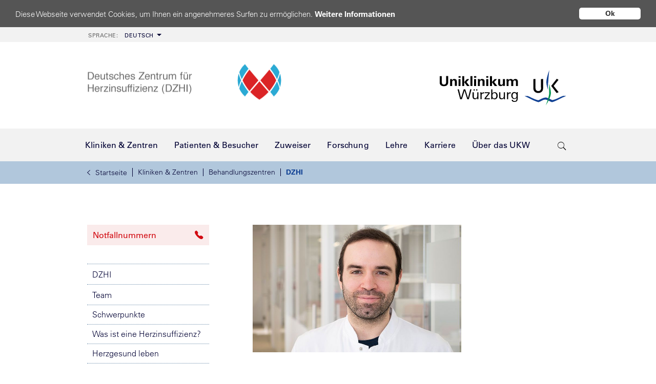

--- FILE ---
content_type: text/html; charset=utf-8
request_url: https://www.ukw.de/behandlungszentren/dzhi/department-translationale-forschung/team/detail/name/sequeira-phd-vasco/
body_size: 22851
content:
<!DOCTYPE html>
<html class="no-js" lang="de">
<head>

<meta charset="utf-8">
<!-- 
	TYPO3 Umsetzung: netz-haut GmbH, Würzburg

	This website is powered by TYPO3 - inspiring people to share!
	TYPO3 is a free open source Content Management Framework initially created by Kasper Skaarhoj and licensed under GNU/GPL.
	TYPO3 is copyright 1998-2026 of Kasper Skaarhoj. Extensions are copyright of their respective owners.
	Information and contribution at https://typo3.org/
-->


<link rel="icon" href="/_assets/e5ea3e1544cb9e8c1d92f7de75d9dbcb/Images/favicon.svg" type="image/svg+xml">
<title>Universitätsklinikum Würzburg:  Vasco Sequeira, PhD</title>
<meta name="generator" content="TYPO3 CMS">
<meta name="author" content="Universitätsklinikum Würzburg">
<meta name="robots" content="noindex,follow">
<meta http-equiv="content-language" content="de">
<meta name="twitter:card" content="summary">
<meta name="publisher" content="Universitätsklinikum Würzburg">
<meta name="revisit-after" content="30 days">
<meta name="audience" content="all">
<meta name="copyright" content="Universitätsklinikum Würzburg">
<meta name="language" content="de">


<link rel="stylesheet" href="/_assets/e5ea3e1544cb9e8c1d92f7de75d9dbcb/Fonts/ionicons/ionicons.min.css?1768212337" media="all">
<link rel="stylesheet" href="/_assets/e5ea3e1544cb9e8c1d92f7de75d9dbcb/Fonts/simple-line-icons/simple-line-icons.css?1768212337" media="all">
<link rel="stylesheet" href="/_assets/e5ea3e1544cb9e8c1d92f7de75d9dbcb/Css/print.css?1768212337" media="print">
<link rel="stylesheet" href="/typo3temp/assets/compressed/merged-21a4b7588c74bb572466e7f6dcbad2fb.css?1768213035" media="all">






<link rel="preload" as="font" href="/_assets/e5ea3e1544cb9e8c1d92f7de75d9dbcb/Fonts/LT-WebFonts/1475968/8a711a0d-3f17-4bfe-887b-6229858332b3.woff2"  type="font/woff2" crossorigin="anonymous" /><link rel="preload" as="font" href="/_assets/e5ea3e1544cb9e8c1d92f7de75d9dbcb/Fonts/LT-WebFonts/1475944/9fa24f1f-00d8-4d28-910f-78e925eaead6.woff2"  type="font/woff2" crossorigin="anonymous" /><link rel="preload" as="font" href="/_assets/e5ea3e1544cb9e8c1d92f7de75d9dbcb/Fonts/LT-WebFonts/1475956/5c8d59c2-9c85-4a22-88e3-bf3fba01dcd8.woff2"  type="font/woff2" crossorigin="anonymous" /><link rel="preload" as="font" href="/_assets/e5ea3e1544cb9e8c1d92f7de75d9dbcb/Fonts/ionicons/ionicons.ttf?v=2.0.0"  type="font/woff2" crossorigin="anonymous" /><link rel="preload" as="style" href="/_assets/e5ea3e1544cb9e8c1d92f7de75d9dbcb/Css/cookie.css" /><link rel="dns-prefetch" href="//ukwstats.ukw.de" />
    <meta name="geo.region" content="DE-BY" />
    <meta name="geo.placename" content="Würzburg" />
    <meta name="geo.position" content="49.801378;9.956679" />
    <meta name="ICBM" content="49.801378, 9.956679" />
<meta property="og:image" content="/_assets/e5ea3e1544cb9e8c1d92f7de75d9dbcb/Images/logo_ukw_og.jpg"/>
<meta name="viewport" content="width=device-width, initial-scale=1, maximum-scale=5, user-scalable=1">
<meta name="google-site-verification" content="m2SD1Cz9gEK7xq9_SNLEyguLEneGBVdCajnCH8RC-js" />
<link rel="canonical" href="https://www.ukw.de/behandlungszentren/dzhi/department-translationale-forschung/team/detail/name/sequeira-phd-vasco/"/>
</head>
<body id="id20430" class="">


        
    <div class="overlay"></div>

    <div class="noscript-wrap">
        <noscript>
            <p><strong>JavaScript scheint in Ihrem Browser deaktiviert zu sein.</strong></p>
            <p>Sie müssen JavaScript in Ihrem Browser aktivieren um alle Funktionen der Seite nutzen zu können.</p>
        </noscript>
    </div>

    <div class="top-wrapper">
        <div class="metabar">
            <div class="container">
                <div role="navigation" aria-label="Meta menu"><ul class="meta-nav" role="menubar" aria-hidden="false"><li class="language dropdown"><li class="language dropdown"><a href="#" class="btn btn-default dropdown-toggle"><span>Sprache: </span>Deutsch</a><div class="subnav-wrapper"><div class="subnav dropdown"><ul><li><a href="https://www.ukw.de/en/health-in-focus/">English</a></li><li><a href="https://www.ukw.de/ru/dobro-pozhalovat-v-universitetskuju-kliniku-g-vjurcburga/">русский</a></li></ul></div></div></li></li></ul></div>
            </div>
        </div>

        <div class="header">
            <div class="container">
                <div class="kliniklogo"><a href="/behandlungszentren/dzhi/startseite/" title="Link zur Startseite dieser Klinik"><img src="/fileadmin/uk/dzhi/logo-dzhi.png" width="400" height="99"   alt="" ></a></div>
                <a href="/startseite/" class="logo" title="Uniklinik Würzburg - Link zur Startseite!"><img src="/_assets/e5ea3e1544cb9e8c1d92f7de75d9dbcb/Images/logokomp_ukw11C_260x80.svg" width="260" height="80"   alt="Universitätsklinik Würzburg" ></a>
            </div>
        </div>

        <div class="navi-wrapper">
            <div class="container">
                <div id="navigation">
                    <nav class="navbar navbar-light navbar-expand-lg">
                        <div class="navbar-header">
                            <button type="button" class="navbar-toggler collapsed" data-toggle="collapse" data-target="#navmain1">
                                <i class="icon ion-android-menu"></i>MENU
                            </button>
                        </div>
                        <div id="quicksearch">
    <button class="trigger" aria-label="search-trigger"><span class="icon ion-ios-search"></span></button>
    <form action="/suche/" method="get" accept-charset="utf-8" id="solr-website-search">
        <div class="text s-input">
            <label for="form-element-21" style="display:none">Sucheingabefeld</label>
            <input type="text" name="q" value="" class="tx-solr-q ui-autocomplete-input" id="form-element-21" spellcheck="false" autocomplete="off" aria-autocomplete="list" aria-haspopup="true" aria-label="suchfeld" placeholder="Suchen..." />
        </div>
        <button type="submit" style="display: none;"></button>
        <input type="hidden" name="id" value="17412" />
        <input type="hidden" name="L" value="0" />
    </form>
</div>

                        <div id="language-switcher">
                            <ul><li class="lang-code active"><a href="/startseite/">DE</a></li><li class="lang-code"><a href="https://www.ukw.de/en/health-in-focus/">EN</a></li><li class="lang-code"><a href="https://www.ukw.de/ru/dobro-pozhalovat-v-universitetskuju-kliniku-g-vjurcburga/">RU</a></li></ul>
                        </div>
                        <div class="collapse navbar-collapse" id="navmain1">
                            
                            
    <ul class="haupt-navi nav navbar-nav">
        
            
                    <li class="hassub">
                        
    
            <a href="/kliniken-zentren/" class="hassub">
                <i class="icon ion-ios-arrow-left"></i>
                <span>Kliniken &amp; Zentren</span>
                <i class="icon ion-ios-arrow-right active"></i>
            </a>
        

                        <div class="subnav-wrapper">
                            <div class="navi-pfad-wrapper">
                                <div class="navi-pfad">
                                    <ul class="breadcrumb"><li><a href="/startseite/"><i class="ion-ios-arrow-left"></i>Startseite</a></li><li><a href="/kliniken-zentren/">Kliniken &amp; Zentren</a></li><li><a href="/kliniken-zentren/behandlungszentren/">Behandlungszentren</a></li><li class="active"><a href="/behandlungszentren/dzhi/startseite/" target="_top">DZHI</a></li></ul>
                                </div>
                            </div>
                            <div class="back-in-menu">
                                <ul>
                                    <li>
                                        
                                        
                                        <a href="javascript:void(0);"
                                           onclick="goBackOnBreadcrumb($(this));"
                                           onkeypress="goBackOnBreadcrumb($(this));"
                                           style="display:block;"
                                        >
                                            « Zurück
                                        </a>
                                    </li>
                                </ul>
                            </div>
                            <div class="subnav dropdown">
                                <ul>
                                    
                                        
                                                <li>
                                                    
    
            <a href="/kliniken-zentren/kliniken-und-klinische-schwerpunkte/" class="hassub">
                <i class="icon ion-ios-arrow-left"></i>
                <span>Kliniken und klinische Schwerpunkte</span>
                <i class="icon ion-ios-arrow-right active"></i>
            </a>
        

                                                    
                                                        <a href="/kliniken-zentren/kliniken-und-klinische-schwerpunkte/" class="second">» Zur Übersicht</a>
                                                    
                                                    
                                                        
    <div class="subnav2">
        <ul class="dropdown-lv2">
            
                
                        <li class="">
                            
    
            <a href="/chirurgie-i/startseite/">
                Allgemeinchirurgie
            </a>
        

                            
                            
                        </li>
                    
            
                
                        <li class="">
                            
    
            <a href="/anaesthesie/startseite/">
                Anästhesie
            </a>
        

                            
                            
                        </li>
                    
            
                
                        <li class="">
                            
    
            <a href="/augenklinik/startseite/">
                Augenklinik
            </a>
        

                            
                            
                        </li>
                    
            
                
                        <li class="">
                            
    
            <a href="/chirurgie-i/startseite/">
                Chirurgie I
            </a>
        

                            
                            
                        </li>
                    
            
                
                        <li class="">
                            
    
            <a href="/chirurgie-ii/startseite/">
                Chirurgie II
            </a>
        

                            
                            
                        </li>
                    
            
                
                        <li class="">
                            
    
            <a href="/medizinische-klinik-i/endokrinologie/startseite/">
                Endokrinologie
            </a>
        

                            
                            
                        </li>
                    
            
                
                        <li class="">
                            
    
            <a href="/frauenklinik/startseite/">
                Frauenklinik
            </a>
        

                            
                            
                        </li>
                    
            
                
                        <li class="">
                            
    
            <a href="/medizinische-klinik-ii/gastroenterologie/startseite/">
                Gastroenterologie
            </a>
        

                            
                            
                        </li>
                    
            
                
                        <li class="">
                            
    
            <a href="/chirurgie-i/schwerpunkte/gefaesschirurgie-und-endovaskulaere-chirurgie/">
                Gefäßchirurgie
            </a>
        

                            
                            
                        </li>
                    
            
                
                        <li class="">
                            
    
            <a href="/klinische-genetik-und-genommedizin/startseite/">
                Genetik und Genommedizin
            </a>
        

                            
                            
                        </li>
                    
            
                
                        <li class="">
                            
    
            <a href="/gerinnungsambulanz/startseite/">
                Gerinnungsambulanz
            </a>
        

                            
                            
                        </li>
                    
            
                
                        <li class="">
                            
    
            <a href="/medizinische-klinik-ii/haematologie/startseite/">
                Hämatologie
            </a>
        

                            
                            
                        </li>
                    
            
                
                        <li class="">
                            
    
            <a href="/chirurgie-ii/startseite/">
                Handchirurgie
            </a>
        

                            
                            
                        </li>
                    
            
                
                        <li class="">
                            
    
            <a href="/hautklinik/startseite/">
                Hautklinik
            </a>
        

                            
                            
                        </li>
                    
            
                
                        <li class="">
                            
    
            <a href="/medizinische-klinik-ii/hepatologie/startseite/">
                Hepatologie
            </a>
        

                            
                            
                        </li>
                    
            
                
                        <li class="">
                            
    
            <a href="/herz-thorax-chirurgie/startseite/">
                Herz-Thorax-Chirurgie
            </a>
        

                            
                            
                        </li>
                    
            
                
                        <li class="">
                            
    
            <a href="/hno-klinik/startseite/">
                HNO-Klinik
            </a>
        

                            
                            
                        </li>
                    
            
                </ul><ul class="dropdown-lv2">
            
                
                        <li class="">
                            
    
            <a href="/medizinische-klinik-ii/infektiologie-tropenmedizin/startseite/">
                Infektiologie
            </a>
        

                            
                            
                        </li>
                    
            
                
                        <li class="">
                            
    
            <a href="/medizinische-klinik-i/intensiv-und-notfallmedizin/startseite/">
                Internistische Intensiv- und Notfallmedizin
            </a>
        

                            
                            
                        </li>
                    
            
                
                        <li class="">
                            
    
            <a href="/medizinische-klinik-ii/internistische-onkologie/startseite/">
                Internistische Onkologie
            </a>
        

                            
                            
                        </li>
                    
            
                
                        <li class="">
                            
    
            <a href="/medizinische-klinik-i/kardiologie/startseite/">
                Kardiologie
            </a>
        

                            
                            
                        </li>
                    
            
                
                        <li class="">
                            
    
            <a href="/kieferorthopaedie/startseite/">
                Kieferorthopädie
            </a>
        

                            
                            
                        </li>
                    
            
                
                        <li class="">
                            
    
            <a href="/chirurgie-i/schwerpunkte/kinderchirurgie/">
                Kinderchirurgie
            </a>
        

                            
                            
                        </li>
                    
            
                
                        <li class="">
                            
    
            <a href="/kinderklinik/startseite/">
                Kinderklinik
            </a>
        

                            
                            
                        </li>
                    
            
                
                        <li class="">
                            
    
            <a href="/kinder-und-jugendpsychiatrie/startseite/">
                Kinder- und Jugendpsychiatrie
            </a>
        

                            
                            
                        </li>
                    
            
                
                        <li class="">
                            
    
            <a href="/medizinische-klinik-i/startseite/">
                Medizin I
            </a>
        

                            
                            
                        </li>
                    
            
                
                        <li class="">
                            
    
            <a href="/medizinische-klinik-ii/startseite/">
                Medizin II
            </a>
        

                            
                            
                        </li>
                    
            
                
                        <li class="">
                            
    
            <a href="/mund-kiefer-und-plastische-gesichtschirurgie/startseite/">
                Mund-, Kiefer- und Plastische Gesichtschirurgie
            </a>
        

                            
                            
                        </li>
                    
            
                
                        <li class="">
                            
    
            <a href="/medizinische-klinik-i/nephrologie/startseite/">
                Nephrologie
            </a>
        

                            
                            
                        </li>
                    
            
                
                        <li class="">
                            
    
            <a href="/neurochirurgie/startseite/">
                Neurochirurgie
            </a>
        

                            
                            
                        </li>
                    
            
                
                        <li class="">
                            
    
            <a href="/neurologie/startseite/">
                Neurologie
            </a>
        

                            
                            
                        </li>
                    
            
                
                        <li class="">
                            
    
            <a href="/neuroradiologie/startseite/">
                Neuroradiologie
            </a>
        

                            
                            
                        </li>
                    
            
                </ul><ul class="dropdown-lv2">
            
                
                        <li class="">
                            
    
            <a href="/nuklearmedizin/startseite/">
                Nuklearmedizin
            </a>
        

                            
                            
                        </li>
                    
            
                
                        <li class="">
                            
    
            <a href="/im-notfall/">
                Notaufnahmen
            </a>
        

                            
                            
                        </li>
                    
            
                
                        <li class="">
                            
    
            <a href="/medizinische-klinik-i/pneumologie/startseite/">
                Pneumologie
            </a>
        

                            
                            
                        </li>
                    
            
                
                        <li class="">
                            
    
            <a href="/palliativmedizin/startseite/">
                Palliativmedizin
            </a>
        

                            
                            
                        </li>
                    
            
                
                        <li class="">
                            
    
            <a href="/medizinische-klinik-ii/psychosomatische-medizin/startseite/">
                Psychosomatische Medizin
            </a>
        

                            
                            
                        </li>
                    
            
                
                        <li class="">
                            
    
            <a href="/psychiatrie/startseite/">
                Psychiatrie
            </a>
        

                            
                            
                        </li>
                    
            
                
                        <li class="">
                            
    
            <a href="/radiologie/startseite/">
                Radiologie
            </a>
        

                            
                            
                        </li>
                    
            
                
                        <li class="">
                            
    
            <a href="/medizinische-klinik-ii/rheumatologie-immunologie/startseite/">
                Rheumatologie / Immunologie
            </a>
        

                            
                            
                        </li>
                    
            
                
                        <li class="">
                            
    
            <a href="/medizinische-klinik-ii/zentrum-fuer-allogene-stammzelltherapien/startseite/">
                Stammzelltherapie
            </a>
        

                            
                            
                        </li>
                    
            
                
                        <li class="">
                            
    
            <a href="/strahlentherapie-und-radioonkologie/startseite/">
                Strahlentherapie und Radioonkologie
            </a>
        

                            
                            
                        </li>
                    
            
                
                        <li class="">
                            
    
            <a href="/zentrale-einrichtungen/transfusionsmedizin/startseite/">
                Transfusionsmedizin
            </a>
        

                            
                            
                        </li>
                    
            
                
                        <li class="">
                            
    
            <a href="/chirurgie-i/startseite/">
                Transplantationschirurgie
            </a>
        

                            
                            
                        </li>
                    
            
                
                        <li class="">
                            
    
            <a href="/chirurgie-ii/startseite/">
                Unfallchirurgie
            </a>
        

                            
                            
                        </li>
                    
            
                
                        <li class="">
                            
    
            <a href="/urologie/startseite/">
                Urologie
            </a>
        

                            
                            
                        </li>
                    
            
                
                        <li class="">
                            
    
            <a href="/zahnaerztliche-prothetik/startseite/">
                Zahnärztliche Prothetik
            </a>
        

                            
                            
                        </li>
                    
            
                
                        <li class="">
                            
    
            <a href="/zahnerhaltung-und-parodontologie/startseite/">
                Zahnerhaltung und Parodontologie
            </a>
        

                            
                            
                        </li>
                    
            
        </ul>
    </div>

                                                    
                                                </li>
                                            
                                    
                                        
                                                <li>
                                                    
    
            <a href="/kliniken-zentren/gebaeudekomplexe/" class="hassub">
                <i class="icon ion-ios-arrow-left"></i>
                <span>Gebäudekomplexe</span>
                <i class="icon ion-ios-arrow-right active"></i>
            </a>
        

                                                    
                                                        <a href="/kliniken-zentren/gebaeudekomplexe/" class="second">» Zur Übersicht</a>
                                                    
                                                    
                                                        
    <div class="subnav2">
        <ul class="dropdown-lv2">
            
                
                        <li class="">
                            
    
            <a href="/gebaeudekomplexe/haut-frauen-und-kinderklinik/haut-frauen-und-kinderklinik/">
                Haut-, Frauen-, Kinderklinik
            </a>
        

                            
                            
                        </li>
                    
            
                
                        <li class="">
                            
    
            <a href="/gebaeudekomplexe/kopfkliniken-kkl/kopfkliniken-kkl/">
                KKL (Kopfkliniken)
            </a>
        

                            
                            
                        </li>
                    
            
                
                        <li class="">
                            
    
            <a href="/behandlungszentren/zentrum-fuer-altersmedizin-zam/startseite/">
                (ZAM) Zentrum für Altersmedizin
            </a>
        

                            
                            
                        </li>
                    
            
                
                        <li class="">
                            
    
            <a href="/gebaeudekomplexe/zentrum-fuer-psychische-gesundheit-zep/zentrum-fuer-psychische-gesundheit-zep/">
                ZEP (Zentrum für Psychische Gesundheit)
            </a>
        

                            
                            
                        </li>
                    
            
                </ul><ul class="dropdown-lv2">
            
                
                        <li class="">
                            
    
            <a href="/gebaeudekomplexe/zentrum-fuer-zahn-mund-und-kiefergesundheit/zentrum-fuer-zahn-mund-und-kiefergesundheit-zmkg/">
                ZMKG (Zentrum für Zahn-, Mund- und Kiefergesundheit)
            </a>
        

                            
                            
                        </li>
                    
            
                
                        <li class="">
                            
    
            <a href="/gebaeudekomplexe/zentrum-fuer-innere-medizin-zim/zentrum-fuer-innere-medizin/">
                ZIM (Zentrum Innere Medizin)
            </a>
        

                            
                            
                        </li>
                    
            
                
                        <li class="">
                            
    
            <a href="/gebaeudekomplexe/zentrum-fuer-operative-medizin-zom/zentrum-fuer-operative-medizin-zom/">
                ZOM (Zentrum Operative Medizin)
            </a>
        

                            
                            
                        </li>
                    
            
                
                        <li class="">
                            
    
            <a href="/gebaeudekomplexe/zentrum-fuer-radiologie-zrad/zentrum-fuer-radiologie-zrad/">
                ZRad (Zentrum Radiologie)
            </a>
        

                            
                            
                        </li>
                    
            
                </ul><ul class="dropdown-lv2">
            
        </ul>
    </div>

                                                    
                                                </li>
                                            
                                    
                                        </ul><ul>
                                    
                                        
                                                <li>
                                                    
    
            <a href="/kliniken-zentren/interdisziplinaere-forschungszentren/" class="hassub">
                <i class="icon ion-ios-arrow-left"></i>
                <span>Interdisziplinäre Forschungszentren</span>
                <i class="icon ion-ios-arrow-right active"></i>
            </a>
        

                                                    
                                                        <a href="/kliniken-zentren/interdisziplinaere-forschungszentren/" class="second">» Zur Übersicht</a>
                                                    
                                                    
                                                        
    <div class="subnav2">
        <ul class="dropdown-lv2">
            
                
                        <li class="">
                            
    
            <a href="/behandlungszentren/biozentrum-universitaet-wuerzburg/startseite/">
                Biozentrum der Universität Würzburg
            </a>
        

                            
                            
                        </li>
                    
            
                
                        <li class="">
                            
    
            <a href="/behandlungszentren/ccc-mainfranken/startseite/">
                Comprehensive Cancer Center Mainfranken (CCC MF)
            </a>
        

                            
                            
                        </li>
                    
            
                
                        <li class="">
                            
    
            <a href="/behandlungszentren/dzhi/startseite/">
                Deutsches Zentrum für Herzinsuffizienz (DZHI)
            </a>
        

                            
                            
                        </li>
                    
            
                
                        <li class="">
                            
    
            <a href="/interdisziplinaere-einrichtungen/institut-fuer-medizinische-datenwissenschaften/startseite/">
                Institut für medizinische Datenwissenschaften (ImDS)
            </a>
        

                            
                            
                        </li>
                    
            
                
                        <li class="">
                            
    
            <a href="/interdisziplinaere-einrichtungen/interdisziplinaere-biomaterial-und-datenbank-wuerzburg/startseite/">
                Interdisziplinäre Biomaterial- und Datenbank (ibdw)
            </a>
        

                            
                            
                        </li>
                    
            
                </ul><ul class="dropdown-lv2">
            
                
                        <li class="">
                            
    
            <a href="/interdisziplinaere-einrichtungen/izkf/startseite/">
                Interdisziplinäres Zentrum für Klinische Forschung (IZKF)
            </a>
        

                            
                            
                        </li>
                    
            
                
                        <li class="">
                            
    
            <a href="/interdisziplinaere-einrichtungen/koordinierungszentrum-fuer-klinische-studien/startseite/">
                Koordinierungszentrum für Klinische Studien (KKS)
            </a>
        

                            
                            
                        </li>
                    
            
                
                        <li class="">
                            
    
            <a href="/behandlungszentren/muskuloskelettales-centrum-wuerzburg-mcw/startseite/">
                Muskuloskelettales Centrum Würzburg (MCW)
            </a>
        

                            
                            
                        </li>
                    
            
                
                        <li class="">
                            
    
            <a href="/behandlungszentren/zentrum-fuer-experimentelle-molekulare-medizin-zemm/startseite/">
                Zentrum für Experimentelle Molekulare Medizin (ZEMM)
            </a>
        

                            
                            
                        </li>
                    
            
                
                        <li class="">
                            
    
            <a href="/forschung-lehre/zentrum-fuer-psychische-gesundheit-zep/zentrum-fuer-psychische-gesundheit-zep/">
                Zentrum für Psychische Gesundheit (ZEP)
            </a>
        

                            
                            
                        </li>
                    
            
                </ul><ul class="dropdown-lv2">
            
                
                        <li class="">
                            
    
            <a href="/behandlungszentren/fraunhofer-translationszentrum-tzkme/startseite/">
                Fraunhofer Translationszentrum (TZKME)
            </a>
        

                            
                            
                        </li>
                    
            
                
                        <li class="">
                            
    
            <a href="/behandlungszentren/rudolf-virchow-zentrum/startseite/">
                Rudolf-Virchow-Zentrum – Center for Integrative and Translational Bioimaging
            </a>
        

                            
                            
                        </li>
                    
            
                
                        <li class="">
                            
    
            <a href="/forschung-lehre/zentrum-fuer-infektionsforschung-zinf/zentrum-fuer-infektionsforschung/">
                Zentrum für Infektionsforschung (ZINF)
            </a>
        

                            
                            
                        </li>
                    
            
                
                        <li class="">
                            
    
            <a href="/behandlungszentren/zentrum-fuer-vorsprachliche-entwicklung-und-entwicklungsstoerungen-zves/startseite/">
                Zentrum für vorsprachliche Entwicklung und Entwicklungsstörungen (ZVES)
            </a>
        

                            
                            
                        </li>
                    
            
        </ul>
    </div>

                                                    
                                                </li>
                                            
                                    
                                        
                                                <li>
                                                    
    
            <a href="/kliniken-zentren/behandlungszentren/" class="hassub">
                <i class="icon ion-ios-arrow-left"></i>
                <span>Behandlungszentren</span>
                <i class="icon ion-ios-arrow-right active"></i>
            </a>
        

                                                    
                                                        <a href="/kliniken-zentren/behandlungszentren/" class="second">» Zur Übersicht</a>
                                                    
                                                    
                                                        
    <div class="subnav2">
        <ul class="dropdown-lv2">
            
                
                        <li class="">
                            
    
            <a href="/behandlungszentren/adipositaszentrum/startseite/">
                Adipositaszentrum
            </a>
        

                            
                            
                        </li>
                    
            
                
                        <li class="">
                            
    
            <a href="/behandlungszentren/allergiezentrum-mainfranken/startseite/">
                Allergiezentrum Mainfranken
            </a>
        

                            
                            
                        </li>
                    
            
                
                        <li class="">
                            
    
            <a href="/frauenklinik/schwerpunkt-gynaekologie-und-krebserkrankungen-der-frau/brustkrebs-und-brustzentrum/">
                Brustkrebs- und Brustzentrum
            </a>
        

                            
                            
                        </li>
                    
            
                
                        <li class="">
                            
    
            <a href="/behandlungszentren/ccc-mainfranken/startseite/">
                Comprehensive Cancer Center Mainfranken (CCC MF)
            </a>
        

                            
                            
                        </li>
                    
            
                
                        <li class="">
                            
    
            <a href="/hno-klinik/schwerpunkte/hoerzentrum-chc/">
                Comprehensive Hearing Center (CHC)
            </a>
        

                            
                            
                        </li>
                    
            
                
                        <li class="">
                            
    
            <a href="/behandlungszentren/dzhi/startseite/">
                Deutsches Zentrum für Herzinsuffizienz (DZHI)
            </a>
        

                            
                            
                        </li>
                    
            
                
                        <li class="">
                            
    
            <a href="/behandlungszentren/sozialpaediatrisches-zentrum-spz/startseite/">
                Frühdiagnosezentrum / Sozialpädiatrisches Zentrum
            </a>
        

                            
                            
                        </li>
                    
            
                
                        <li class="">
                            
    
            <a href="/behandlungszentren/gynaekologisches-krebszentrum/startseite/">
                Gynäkologisches Krebszentrum
            </a>
        

                            
                            
                        </li>
                    
            
                
                        <li class="">
                            
    
            <a href="/behandlungszentren/hautkrebszentrum/startseite/">
                Hautkrebszentrum
            </a>
        

                            
                            
                        </li>
                    
            
                
                        <li class="">
                            
    
            <a href="/behandlungszentren/herzzentrum-wuerzburg/startseite/">
                Herzzentrum Würzburg
            </a>
        

                            
                            
                        </li>
                    
            
                
                        <li class="">
                            
    
            <a href="/behandlungszentren/thoraxzentrum-mainfranken-itzm/startseite/">
                Interdisziplinäres Thoraxzentrum Mainfranken (iTZM)
            </a>
        

                            
                            
                        </li>
                    
            
                
                        <li class="">
                            
    
            <a href="/behandlungszentren/interdisziplinaeres-zentrum-fuer-angsterkrankungen-iza/startseite/">
                Interdisziplinäres Zentrum für Angsterkrankungen (IZA)
            </a>
        

                            
                            
                        </li>
                    
            
                
                        <li class="">
                            
    
            <a href="/behandlungszentren/interdisziplinaeres-zentrum-fuer-gesunden-schlaf-izgs/startseite/">
                Interdisziplinäres Zentrum für gesunden Schlaf (IZGS)
            </a>
        

                            
                            
                        </li>
                    
            
                
                        <li class="">
                            
    
            <a href="/behandlungszentren/interdisziplinaeres-zentrum-fuer-lkg/startseite/">
                Interdisziplinäres Zentrum für Lippen-Kiefer-Gaumen-Segelspalten
            </a>
        

                            
                            
                        </li>
                    
            
                
                        <li class="">
                            
    
            <a href="/palliativmedizin/startseite/">
                Interdisziplinäres Zentrum für Palliativmedizin
            </a>
        

                            
                            
                        </li>
                    
            
                
                        <li class="">
                            
    
            <a href="/behandlungszentren/interdisziplinaeres-zentrum-fuer-stimme-und-schlucken-izss/startseite/">
                Interdisziplinäres Zentrum für Stimme und Schlucken (IZSS)
            </a>
        

                            
                            
                        </li>
                    
            
                
                        <li class="">
                            
    
            <a href="/behandlungszentren/kinderonkologisches-zentrum/startseite/">
                Kinderonkologisches Zentrum
            </a>
        

                            
                            
                        </li>
                    
            
                </ul><ul class="dropdown-lv2">
            
                
                        <li class="">
                            
    
            <a href="/behandlungszentren/kinderwunschzentrum/startseite/">
                Kinderwunschzentrum
            </a>
        

                            
                            
                        </li>
                    
            
                
                        <li class="">
                            
    
            <a href="/behandlungszentren/kopf-hals-tumorzentrum/startseite/">
                Kopf-Hals-Tumorzentrum
            </a>
        

                            
                            
                        </li>
                    
            
                
                        <li class="">
                            
    
            <a href="/behandlungszentren/leberzentrum/startseite/">
                Leberzentrum
            </a>
        

                            
                            
                        </li>
                    
            
                
                        <li class="">
                            
    
            <a href="/behandlungszentren/muskuloskelettales-centrum-wuerzburg-mcw/startseite/">
                Muskuloskelettales Centrum Würzburg (MCW)
            </a>
        

                            
                            
                        </li>
                    
            
                
                        <li class="">
                            
    
            <a href="/behandlungszentren/neuromuskulaeres-zentrum/startseite/">
                Neuromuskuläres Zentrum
            </a>
        

                            
                            
                        </li>
                    
            
                
                        <li class="">
                            
    
            <a href="/behandlungszentren/neuroonkologisches-tumorzentrum-ntz/startseite/">
                Neuroonkologisches Tumorzentrum (NTZ)
            </a>
        

                            
                            
                        </li>
                    
            
                
                        <li class="hassub ">
                            
    
            <a href="/behandlungszentren/onkologisches-zentrum/startseite/" class="hassub">
                <i class="icon ion-ios-arrow-left"></i>
                <span>Onkologisches Zentrum (OZW)</span>
                <i class="icon ion-ios-arrow-right active"></i>
            </a>
        

                            
                            
                                
    <div class="subnav3">
        <ul class="dropdown-lv3">
            
                </ul><ul class="dropdown-lv3">
            
                </ul><ul class="dropdown-lv3">
            
        </ul>
    </div>

                            
                        </li>
                    
            
                
                        <li class="">
                            
    
            <a href="/behandlungszentren/perinatalzentrum-pnz/startseite/">
                Perinatalzentrum
            </a>
        

                            
                            
                        </li>
                    
            
                
                        <li class="">
                            
    
            <a href="/behandlungszentren/peritonealkarzinosezentrum/startseite/">
                Peritonealkarzinosezentrum Würzburg
            </a>
        

                            
                            
                        </li>
                    
            
                
                        <li class="">
                            
    
            <a href="/behandlungszentren/regionales-strahlenschutzzentrum-rsz/startseite/">
                Regionales Strahlenschutzzentrum
            </a>
        

                            
                            
                        </li>
                    
            
                
                        <li class="">
                            
    
            <a href="/behandlungszentren/rheumazentrum-wuerzburg/startseite/">
                Rheumazentrum Würzburg
            </a>
        

                            
                            
                        </li>
                    
            
                
                        <li class="">
                            
    
            <a href="/behandlungszentren/sarkomzentrum/startseite/">
                Sarkomzentrum
            </a>
        

                            
                            
                        </li>
                    
            
                
                        <li class="">
                            
    
            <a href="/behandlungszentren/schaedelbasiszentrum/startseite/">
                Schädelbasiszentrum
            </a>
        

                            
                            
                        </li>
                    
            
                
                        <li class="">
                            
    
            <a href="/behandlungszentren/schlaganfallzentrum/startseite/">
                Schlaganfallzentrum
            </a>
        

                            
                            
                        </li>
                    
            
                
                        <li class="">
                            
    
            <a href="/behandlungszentren/sozialpaediatrisches-zentrum-spz/startseite/">
                Sozialpädiatrisches Zentrum (SPZ)
            </a>
        

                            
                            
                        </li>
                    
            
                
                        <li class="">
                            
    
            <a href="/behandlungszentren/stammzelltransplantationszentrum/startseite/">
                Stammzelltransplantationszentrum (Erwachsene/Kinder)
            </a>
        

                            
                            
                        </li>
                    
            
                
                        <li class="">
                            
    
            <a href="/behandlungszentren/sueddeutsches-brustwandzentrum-sbwz/startseite/">
                Süddeutsches Brustwandzentrum (SBWZ)
            </a>
        

                            
                            
                        </li>
                    
            
                
                        <li class="">
                            
    
            <a href="/behandlungszentren/transplantationszentrum/startseite/">
                Transplantationszentrum
            </a>
        

                            
                            
                        </li>
                    
            
                
                        <li class="">
                            
    
            <a href="/behandlungszentren/ueberregionales-traumazentrum/startseite/">
                Traumazentrum
            </a>
        

                            
                            
                        </li>
                    
            
                </ul><ul class="dropdown-lv2">
            
                
                        <li class="">
                            
    
            <a href="/uroonkologisches-zentrum/startseite/">
                Uroonkologisches Zentrum
            </a>
        

                            
                            
                        </li>
                    
            
                
                        <li class="">
                            
    
            <a href="/behandlungszentren/viszeralonkologisches-zentrum/startseite/">
                Viszeralonkologisches Zentrum
            </a>
        

                            
                            
                        </li>
                    
            
                
                        <li class="">
                            
    
            <a href="/behandlungszentren/who-rempan-zentrum/startseite/">
                WHO REMPAN Kollaborationszentrum Würzburg
            </a>
        

                            
                            
                        </li>
                    
            
                
                        <li class="">
                            
    
            <a href="/behandlungszentren/schilddruesenzentrum-wuerzburg/startseite/">
                Würzburger Schilddrüsenzentrum
            </a>
        

                            
                            
                        </li>
                    
            
                
                        <li class="">
                            
    
            <a href="/behandlungszentren/zahnunfallzentrum/startseite/">
                Zahnunfallzentrum
            </a>
        

                            
                            
                        </li>
                    
            
                
                        <li class="">
                            
    
            <a href="/behandlungszentren/zentrum-fuer-altersmedizin-zam/startseite/">
                Zentrum für Altersmedizin (ZAM)
            </a>
        

                            
                            
                        </li>
                    
            
                
                        <li class="">
                            
    
            <a href="/behandlungszentren/zentrum-fuer-interdisziplinaere-schmerzmedizin/startseite/">
                Zentrum für interdisziplinäre Schmerzmedizin (ZiS)
            </a>
        

                            
                            
                        </li>
                    
            
                
                        <li class="">
                            
    
            <a href="/behandlungszentren/zentrum-fuer-neuroendokrine-tumoren-enets/startseite/">
                Zentrum für Neuroendokrine Tumore (ENETS)
            </a>
        

                            
                            
                        </li>
                    
            
                
                        <li class="hassub ">
                            
    
            <a href="/behandlungszentren/zentrum-fuer-seltene-erkrankungen-zese/startseite/" class="hassub">
                <i class="icon ion-ios-arrow-left"></i>
                <span>Zentrum für Seltene Erkrankungen (ZESE Nordbayern)</span>
                <i class="icon ion-ios-arrow-right active"></i>
            </a>
        

                            
                            
                                
    <div class="subnav3">
        <ul class="dropdown-lv3">
            
                
                        <li class="">
                            
    
            <a href="/behandlungszentren/christiane-herzog-zentrum-fuer-mukoviszidose-unterfranken/startseite/">
                Christiane Herzog-Zentrum für Mukoviszidose Unterfranken
            </a>
        

                            
                            
                        </li>
                    
            
                
                        <li class="">
                            
    
            <a href="/kliniken-zentren/behandlungszentren/zentrum-fuer-seltene-erkrankungen-zese-nordbayern/fazit-fabry-zentrum-fuer-interdisziplinaere-therapie-wuerzburg/">
                FAZiT Fabry Zentrum für interdisziplinäre Therapie Würzburg
            </a>
        

                            
                            
                        </li>
                    
            
                
                        <li class="">
                            
    
            <a href="/behandlungszentren/sarkoidosezentrum/startseite/">
                Sarkoidose-Zentrum
            </a>
        

                            
                            
                        </li>
                    
            
                
                        <li class="">
                            
    
            <a href="/behandlungszentren/wuerzburger-zentrum-fuer-neurofibromatosen-wznf/startseite/">
                Würzburger Zentrum für Neurofibromatosen (WZNF)
            </a>
        

                            
                            
                        </li>
                    
            
                
                        <li class="">
                            
    
            <a href="/behandlungszentren/zentrum-fuer-achalasie-und-andere-oesophagusmotilitaetsstoerungen/startseite/">
                Zentrum für Achalasie und andere Ösophagusmotilitätsstörungen
            </a>
        

                            
                            
                        </li>
                    
            
                
                        <li class="">
                            
    
            <a href="/behandlungszentren/zentrum-fuer-blasenbildende-autoimmundermatosen/startseite/">
                Zentrum für blasenbildende Autoimmundermatosen
            </a>
        

                            
                            
                        </li>
                    
            
                </ul><ul class="dropdown-lv3">
            
                
                        <li class="">
                            
    
            <a href="/behandlungszentren/zentrum-fuer-endokrine-tumore-zet/startseite/">
                Zentrum für endokrine Tumore (ZET)
            </a>
        

                            
                            
                        </li>
                    
            
                
                        <li class="">
                            
    
            <a href="/behandlungszentren/zentrum-fuer-kongenitale-katarakt/startseite/">
                Zentrum für kongenitale Katarakt
            </a>
        

                            
                            
                        </li>
                    
            
                
                        <li class="">
                            
    
            <a href="/behandlungszentren/zentrum-fuer-maligne-hyperthermie/startseite/">
                Zentrum für Maligne Hyperthermie
            </a>
        

                            
                            
                        </li>
                    
            
                
                        <li class="">
                            
    
            <a href="/behandlungszentren/zentrum-fuer-das-multiple-myelom/startseite/">
                Zentrum für das Multiple Myelom
            </a>
        

                            
                            
                        </li>
                    
            
                </ul><ul class="dropdown-lv3">
            
                
                        <li class="">
                            
    
            <a href="/behandlungszentren/zentrum-fuer-primaere-immundefekte-und-autoinflammatorische-erkrankungen/startseite/">
                Zentrum für Primäre Immundefekte Nordbayern (ZIN)
            </a>
        

                            
                            
                        </li>
                    
            
                
                        <li class="">
                            
    
            <a href="/behandlungszentren/zentrum-fuer-seltene-bewegungsstoerungen/startseite/">
                Zentrum für seltene Bewegungsstörungen
            </a>
        

                            
                            
                        </li>
                    
            
                
                        <li class="">
                            
    
            <a href="/behandlungszentren/zentrum-fuer-seltene-neuromuskulaere-erkrankungen/startseite/">
                Zentrum für seltene neuromuskuläre Erkrankungen
            </a>
        

                            
                            
                        </li>
                    
            
        </ul>
    </div>

                            
                        </li>
                    
            
                
                        <li class="">
                            
    
            <a href="/behandlungszentren/zentrum-fuer-vorsprachliche-entwicklung-und-entwicklungsstoerungen-zves/startseite/">
                Zentrum für vorsprachliche Entwicklung und Entwicklungsstörungen (ZVES)
            </a>
        

                            
                            
                        </li>
                    
            
                
                        <li class="">
                            
    
            <a href="/behandlungszentren/zentrum-fuer-zellulaere-immuntherapie-zenith/startseite/">
                Zentrum für zelluläre Immuntherapie (ZenITh)
            </a>
        

                            
                            
                        </li>
                    
            
                
                        <li class="">
                            
    
            <a href="/behandlungszentren/zentrum-fuer-personalisierte-medizin-zpm-wuerzburg/startseite/">
                Zentrum für Personalisierte Medizin Würzburg (ZPM)
            </a>
        

                            
                            
                        </li>
                    
            
                
                        <li class="">
                            
    
            <a href="/behandlungszentren/zentrum-fuer-psychische-gesundheit-zep/startseite/">
                ZEP (Zentrum für Psychische Gesundheit)
            </a>
        

                            
                            
                        </li>
                    
            
                
                        <li class="">
                            
    
            <a href="/gebaeudekomplexe/zentrum-fuer-innere-medizin-zim/zentrum-fuer-innere-medizin/">
                ZIM (Zentrum Innere Medizin)
            </a>
        

                            
                            
                        </li>
                    
            
                
                        <li class="">
                            
    
            <a href="/gebaeudekomplexe/zentrum-fuer-operative-medizin-zom/zentrum-fuer-operative-medizin-zom/">
                ZOM (Zentrum Operative Medizin)
            </a>
        

                            
                            
                        </li>
                    
            
                
                        <li class="">
                            
    
            <a href="/gebaeudekomplexe/zentrum-fuer-radiologie-zrad/zentrum-fuer-radiologie-zrad/">
                ZRad (Zentrum Radiologie)
            </a>
        

                            
                            
                        </li>
                    
            
        </ul>
    </div>

                                                    
                                                </li>
                                            
                                    
                                        
                                                <li>
                                                    
    
            <a href="/forschung/forschungseinrichtungen/">
                Wissenschaftliche Einrichtungen
            </a>
        

                                                    
                                                    
                                                </li>
                                            
                                    
                                        </ul><ul>
                                    
                                        
                                                <li>
                                                    
    
            <a href="/kliniken-zentren/netzwerke/" class="hassub">
                <i class="icon ion-ios-arrow-left"></i>
                <span>Netzwerke</span>
                <i class="icon ion-ios-arrow-right active"></i>
            </a>
        

                                                    
                                                        <a href="/kliniken-zentren/netzwerke/" class="second">» Zur Übersicht</a>
                                                    
                                                    
                                                        
    <div class="subnav2">
        <ul class="dropdown-lv2">
            
                
                        <li class="">
                            
    
            <a href="/netzwerke/herzinfarktnetz-mainfranken/startseite/">
                Herzinfarktnetz Mainfranken
            </a>
        

                            
                            
                        </li>
                    
            
                
                        <li class="">
                            
    
            <a href="/netzwerke/netzwerk-hoffnung/startseite/">
                NETZWERK HOFFNUNG
            </a>
        

                            
                            
                        </li>
                    
            
                </ul><ul class="dropdown-lv2">
            
                
                        <li class="">
                            
    
            <a href="/netzwerke/transregionales-netzwerk-fuer-schlaganfallintervention-mit-telemedizin-transit-stroke/startseite/">
                Transregionales Netzwerk für Schlaganfallintervention mit Telemedizin (TRANSIT Stroke)
            </a>
        

                            
                            
                        </li>
                    
            
                
                        <li class="">
                            
    
            <a href="/netzwerke/neurovaskulaeres-netzwerk-unterfranken/startseite/">
                Neurovaskuläres Netzwerk Unterfranken
            </a>
        

                            
                            
                        </li>
                    
            
                </ul><ul class="dropdown-lv2">
            
                
                        <li class="">
                            
    
            <a href="/netzwerke/traumanetzwerk-nordbayern-wuerzburg/startseite/">
                Traumanetzwerk Nordbayern-Würzburg
            </a>
        

                            
                            
                        </li>
                    
            
                
                        <li class="">
                            
    
            <a href="/netzwerke/antimicrobial-stewardship-netzwerk-mainfranken-ams-man/startseite/">
                Antimicrobial Stewardship Main-Franken (AMS-MAN)
            </a>
        

                            
                            
                        </li>
                    
            
        </ul>
    </div>

                                                    
                                                </li>
                                            
                                    
                                        
                                                <li>
                                                    
    
            <a href="/kliniken-zentren/servicebereiche-und-ansprechpartner/" class="hassub">
                <i class="icon ion-ios-arrow-left"></i>
                <span>Servicebereiche und Ansprechpartner</span>
                <i class="icon ion-ios-arrow-right active"></i>
            </a>
        

                                                    
                                                        <a href="/kliniken-zentren/servicebereiche-und-ansprechpartner/" class="second">» Zur Übersicht</a>
                                                    
                                                    
                                                        
    <div class="subnav2">
        <ul class="dropdown-lv2">
            
                
                        <li class="">
                            
    
            <a href="/ausbildung-fort-und-weiterbildung/akademie/startseite/">
                Akademie
            </a>
        

                            
                            
                        </li>
                    
            
                
                        <li class="">
                            
    
            <a href="/zentrale-einrichtungen-und-service-einrichtungen/apotheke/startseite/">
                Apotheke
            </a>
        

                            
                            
                        </li>
                    
            
                
                        <li class="">
                            
    
            <a href="/zentrale-einrichtungen/aufbereitungseinheit-fuer-medizinprodukte/startseite/">
                Aufbereitungseinheit für Medizinprodukte
            </a>
        

                            
                            
                        </li>
                    
            
                
                        <li class="">
                            
    
            <a href="/zentrale-einrichtungen-und-service-einrichtungen/betriebsaerztlicher-dienst/startseite/">
                Betriebsärztlicher Dienst
            </a>
        

                            
                            
                        </li>
                    
            
                
                        <li class="">
                            
    
            <a href="/zentrale-einrichtungen-und-service-einrichtungen/beratungsstelle-fuer-beschaeftigte-des-ukw/startseite/">
                Beratungsstelle für Beschäftigte des UKW
            </a>
        

                            
                            
                        </li>
                    
            
                
                        <li class="">
                            
    
            <a href="/kliniken-zentren/servicebereiche-und-ansprechpartner/datenschutz/">
                Datenschutz
            </a>
        

                            
                            
                        </li>
                    
            
                </ul><ul class="dropdown-lv2">
            
                
                        <li class="">
                            
    
            <a href="/ueber-das-ukw/klinikumsleitung/vorstand/beauftragte-kommissionen-und-arbeitsgruppen/">
                Frauenbeauftragte der Medizinischen Fakultät
            </a>
        

                            
                            
                        </li>
                    
            
                
                        <li class="">
                            
    
            <a href="/ueber-das-ukw/klinikumsleitung/vorstand/beauftragte-kommissionen-und-arbeitsgruppen/">
                Gleichstellungsbeauftragte
            </a>
        

                            
                            
                        </li>
                    
            
                
                        <li class="">
                            
    
            <a href="/zentrale-einrichtungen-und-service-einrichtungen/klinisches-ethikkomitee/startseite/">
                Klinisches Ethikkomitee
            </a>
        

                            
                            
                        </li>
                    
            
                
                        <li class="">
                            
    
            <a href="/zentrale-einrichtungen-und-service-einrichtungen/krankenhaushygiene-und-antimicrobial-stewardship/startseite/">
                Krankenhaushygiene und Antimicrobial Stewardship
            </a>
        

                            
                            
                        </li>
                    
            
                
                        <li class="">
                            
    
            <a href="/ueber-das-ukw/klinikumsleitung/vorstand/stabsstellen-des-vorstands/stabsstelle-medizinsicherheit/">
                Medizinsicherheit
            </a>
        

                            
                            
                        </li>
                    
            
                
                        <li class="">
                            
    
            <a href="/zentrale-einrichtungen-und-service-einrichtungen/patientenservice-und-medizincontrolling/startseite/">
                Patientenservice / Medizincontrolling
            </a>
        

                            
                            
                        </li>
                    
            
                
                        <li class="">
                            
    
            <a href="/zentrale-einrichtungen-und-service-einrichtungen/personalrat/startseite/">
                Personalrat
            </a>
        

                            
                            
                        </li>
                    
            
                </ul><ul class="dropdown-lv2">
            
                
                        <li class="">
                            
    
            <a href="/patienten-und-besucher/unser-pflegedienst/unser-pflegedienst/">
                Pflegedienst
            </a>
        

                            
                            
                        </li>
                    
            
                
                        <li class="">
                            
    
            <a href="/zentrale-einrichtungen-und-service-einrichtungen/physiotherapie/physiotherapie/">
                Physiotherapie
            </a>
        

                            
                            
                        </li>
                    
            
                
                        <li class="">
                            
    
            <a href="/patienten-und-besucher/qualitaetsmanagement/startseite/">
                Qualitätsmanagement
            </a>
        

                            
                            
                        </li>
                    
            
                
                        <li class="">
                            
    
            <a href="/zentrale-einrichtungen-und-service-einrichtungen/seelsorge/startseite/">
                Seelsorge
            </a>
        

                            
                            
                        </li>
                    
            
                
                        <li class="">
                            
    
            <a href="/zentrale-einrichtungen-und-service-einrichtungen/servicezentrum-medizin-informatik-smi/startseite/">
                Servicezentrum Medizin-Informatik (SMI)
            </a>
        

                            
                            
                        </li>
                    
            
                
                        <li class="">
                            
    
            <a href="/ausbildung-fort-und-weiterbildung/staatliches-berufliches-schulzentrum-fuer-gesundheitsberufe/startseite/">
                Staatliches Berufliches Schulzentrum für Gesundheitsberufe
            </a>
        

                            
                            
                        </li>
                    
            
                
                        <li class="">
                            
    
            <a href="/zentrale-einrichtungen-und-service-einrichtungen/zentrallabor/startseite/">
                Zentrallabor
            </a>
        

                            
                            
                        </li>
                    
            
        </ul>
    </div>

                                                    
                                                </li>
                                            
                                    
                                </ul>
                            </div>
                        </div>
                    </li>
                
        
            
                    <li class="hassub">
                        
    
            <a href="/patienten-besucher/" class="hassub">
                <i class="icon ion-ios-arrow-left"></i>
                <span>Patienten &amp; Besucher</span>
                <i class="icon ion-ios-arrow-right active"></i>
            </a>
        

                        <div class="subnav-wrapper">
                            <div class="navi-pfad-wrapper">
                                <div class="navi-pfad">
                                    <ul class="breadcrumb"><li><a href="/startseite/"><i class="ion-ios-arrow-left"></i>Startseite</a></li><li><a href="/kliniken-zentren/">Kliniken &amp; Zentren</a></li><li><a href="/kliniken-zentren/behandlungszentren/">Behandlungszentren</a></li><li class="active"><a href="/behandlungszentren/dzhi/startseite/" target="_top">DZHI</a></li></ul>
                                </div>
                            </div>
                            <div class="back-in-menu">
                                <ul>
                                    <li>
                                        
                                        
                                        <a href="javascript:void(0);"
                                           onclick="goBackOnBreadcrumb($(this));"
                                           onkeypress="goBackOnBreadcrumb($(this));"
                                           style="display:block;"
                                        >
                                            « Zurück
                                        </a>
                                    </li>
                                </ul>
                            </div>
                            <div class="subnav dropdown">
                                <ul>
                                    
                                        
                                                <li>
                                                    
    
            <a href="/patienten-besucher/veranstaltungskalender/">
                Veranstaltungskalender
            </a>
        

                                                    
                                                    
                                                </li>
                                            
                                    
                                        
                                                <li>
                                                    
    
            <a href="/patienten-besucher/anreise/" class="hassub">
                <i class="icon ion-ios-arrow-left"></i>
                <span>Anreise</span>
                <i class="icon ion-ios-arrow-right active"></i>
            </a>
        

                                                    
                                                        <a href="/patienten-besucher/anreise/" class="second">» Zur Übersicht</a>
                                                    
                                                    
                                                        
    <div class="subnav2">
        <ul class="dropdown-lv2">
            
                
                        <li class="">
                            
    
            <a href="/patienten-besucher/anreise/lageplan-universitaetsklinikum-wuerzburg/">
                Lageplan Universitätsklinikum Würzburg
            </a>
        

                            
                            
                        </li>
                    
            
                
                        <li class="">
                            
    
            <a href="/patienten-besucher/anreise/anreise-mit-oeffentlichen-verkehrsmitteln/">
                Anreise mit öffentlichen Verkehrsmitteln
            </a>
        

                            
                            
                        </li>
                    
            
                </ul><ul class="dropdown-lv2">
            
                
                        <li class="">
                            
    
            <a href="/patienten-besucher/anreise/anreise-mit-dem-pkw/">
                Anreise mit dem PKW
            </a>
        

                            
                            
                        </li>
                    
            
                </ul><ul class="dropdown-lv2">
            
                
                        <li class="">
                            
    
            <a href="/patienten-besucher/anreise/parkmoeglichkeiten/">
                Parkmöglichkeiten
            </a>
        

                            
                            
                        </li>
                    
            
        </ul>
    </div>

                                                    
                                                </li>
                                            
                                    
                                        
                                                <li>
                                                    
    
            <a href="/patienten-besucher/service-abc/">
                Service-ABC
            </a>
        

                                                    
                                                    
                                                </li>
                                            
                                    
                                        
                                                <li>
                                                    
    
            <a href="/patienten-besucher/ihr-aufenthalt-am-klinikum/">
                Ihr Aufenthalt am Klinikum
            </a>
        

                                                    
                                                    
                                                </li>
                                            
                                    
                                        
                                                <li>
                                                    
    
            <a href="/patienten-besucher/gastronomie-am-klinikum/">
                Gastronomie am Klinikum
            </a>
        

                                                    
                                                    
                                                </li>
                                            
                                    
                                        
                                                <li>
                                                    
    
            <a href="/patienten-besucher/ambulante-behandlung/">
                Ambulante Behandlung
            </a>
        

                                                    
                                                    
                                                </li>
                                            
                                    
                                        
                                                <li>
                                                    
    
            <a href="/patienten-besucher/unser-entlassmanagement/">
                Unser Entlassmanagement
            </a>
        

                                                    
                                                    
                                                </li>
                                            
                                    
                                        </ul><ul>
                                    
                                        
                                                <li>
                                                    
    
            <a href="/patienten-und-besucher/unser-pflegedienst/unser-pflegedienst/">
                Unser Pflegedienst
            </a>
        

                                                    
                                                    
                                                </li>
                                            
                                    
                                        
                                                <li>
                                                    
    
            <a href="/patienten-und-besucher/qualitaetsmanagement/startseite/">
                Qualitätsmanagement
            </a>
        

                                                    
                                                    
                                                </li>
                                            
                                    
                                        
                                                <li>
                                                    
    
            <a href="/patienten-besucher/kinder/">
                Kinder
            </a>
        

                                                    
                                                    
                                                </li>
                                            
                                    
                                        
                                                <li>
                                                    
    
            <a href="/patienten-besucher/altersgerechte-uniklinik/">
                Altersgerechte Uniklinik
            </a>
        

                                                    
                                                    
                                                </li>
                                            
                                    
                                        
                                                <li>
                                                    
    
            <a href="/patienten-besucher/inklusion/">
                Inklusion
            </a>
        

                                                    
                                                    
                                                </li>
                                            
                                    
                                        
                                                <li>
                                                    
    
            <a href="/patienten-besucher/unser-international-office/">
                Unser International Office
            </a>
        

                                                    
                                                    
                                                </li>
                                            
                                    
                                        
                                                <li>
                                                    
    
            <a href="/patienten-besucher/soziale-kontakte/" class="hassub">
                <i class="icon ion-ios-arrow-left"></i>
                <span>Soziale Kontakte</span>
                <i class="icon ion-ios-arrow-right active"></i>
            </a>
        

                                                    
                                                        <a href="/patienten-besucher/soziale-kontakte/" class="second">» Zur Übersicht</a>
                                                    
                                                    
                                                        
    <div class="subnav2">
        <ul class="dropdown-lv2">
            
                
                        <li class="">
                            
    
            <a href="/zentrale-einrichtungen-und-service-einrichtungen/seelsorge/startseite/">
                Seelsorge
            </a>
        

                            
                            
                        </li>
                    
            
                
                        <li class="">
                            
    
            <a href="/patienten-und-besucher/unser-pflegedienst/ansprechpartner/sozialdienst-und-pflegeberatung/">
                Sozialdienst und Pflegeberatung
            </a>
        

                            
                            
                        </li>
                    
            
                </ul><ul class="dropdown-lv2">
            
                
                        <li class="">
                            
    
            <a href="/patienten-besucher/soziale-kontakte/patientenfuersprecher/">
                Patientenfürsprecher
            </a>
        

                            
                            
                        </li>
                    
            
                
                        <li class="">
                            
    
            <a href="/patienten-besucher/soziale-kontakte/gruene-damen-und-herren/">
                Grüne Damen und Herren
            </a>
        

                            
                            
                        </li>
                    
            
                </ul><ul class="dropdown-lv2">
            
                
                        <li class="">
                            
    
            <a href="/patienten-besucher/selbsthilfe/">
                Selbsthilfebeauftragte
            </a>
        

                            
                            
                        </li>
                    
            
        </ul>
    </div>

                                                    
                                                </li>
                                            
                                    
                                        
                                                <li>
                                                    
    
            <a href="/patienten-besucher/selbsthilfe/" class="hassub">
                <i class="icon ion-ios-arrow-left"></i>
                <span>Selbsthilfe</span>
                <i class="icon ion-ios-arrow-right active"></i>
            </a>
        

                                                    
                                                        <a href="/patienten-besucher/selbsthilfe/" class="second">» Zur Übersicht</a>
                                                    
                                                    
                                                        
    <div class="subnav2">
        <ul class="dropdown-lv2">
            
                
                        <li class="">
                            
    
            <a href="/patienten-besucher/selbsthilfe/bildergalerie-selbsthilfetag-2025-1/">
                Bildergalerie anlässlich der Wiederauszeichnung 2025
            </a>
        

                            
                            
                        </li>
                    
            
                
                        <li class="">
                            
    
            <a href="/patienten-besucher/selbsthilfe/bildergalerie-selbsthilfetag-2025/">
                Bildergalerie Selbsthilfetag 2025
            </a>
        

                            
                            
                        </li>
                    
            
        </ul>
    </div>

                                                    
                                                </li>
                                            
                                    
                                        </ul><ul>
                                    
                                        
                                                <li>
                                                    
    
            <a href="/patienten-besucher/ihr-gutes-recht/">
                Ihr gutes Recht!
            </a>
        

                                                    
                                                    
                                                </li>
                                            
                                    
                                        
                                                <li>
                                                    
    
            <a href="/patienten-besucher/patientenanfragen/">
                Patientenanfragen
            </a>
        

                                                    
                                                    
                                                </li>
                                            
                                    
                                        
                                                <li>
                                                    
    
            <a href="/patienten-und-besucher/lob-beschwerden-anregungen/lob-beschwerden-anregungen/">
                Lob, Beschwerden, Anregungen
            </a>
        

                                                    
                                                    
                                                </li>
                                            
                                    
                                        
                                                <li>
                                                    
    
            <a href="/patienten-besucher/patientengruss/">
                Patientengruß
            </a>
        

                                                    
                                                    
                                                </li>
                                            
                                    
                                        
                                                <li>
                                                    
    
            <a href="/zentrale-einrichtungen/transfusionsmedizin/schwerpunkte/blutspende/blut-und-thrombozyten-spenden-am-uniklinikum-wie-geht-das/">
                Blutspende
            </a>
        

                                                    
                                                    
                                                </li>
                                            
                                    
                                        
                                                <li>
                                                    
    
            <a href="/patienten-besucher/krankenhaushygiene/">
                Krankenhaushygiene
            </a>
        

                                                    
                                                    
                                                </li>
                                            
                                    
                                        
                                                <li>
                                                    
    
            <a href="/patienten-besucher/ratgeber-und-leitfaeden/">
                Ratgeber und Leitfäden
            </a>
        

                                                    
                                                    
                                                </li>
                                            
                                    
                                        
                                                <li>
                                                    
    
            <a href="/patienten-besucher/patientendaten-fuer-die-medizinische-forschung/">
                Patientendaten für die medizinische Forschung
            </a>
        

                                                    
                                                    
                                                </li>
                                            
                                    
                                </ul>
                            </div>
                        </div>
                    </li>
                
        
            
                    <li class="hassub">
                        
    
            <a href="/zuweiser/" class="hassub">
                <i class="icon ion-ios-arrow-left"></i>
                <span>Zuweiser</span>
                <i class="icon ion-ios-arrow-right active"></i>
            </a>
        

                        <div class="subnav-wrapper">
                            <div class="navi-pfad-wrapper">
                                <div class="navi-pfad">
                                    <ul class="breadcrumb"><li><a href="/startseite/"><i class="ion-ios-arrow-left"></i>Startseite</a></li><li><a href="/kliniken-zentren/">Kliniken &amp; Zentren</a></li><li><a href="/kliniken-zentren/behandlungszentren/">Behandlungszentren</a></li><li class="active"><a href="/behandlungszentren/dzhi/startseite/" target="_top">DZHI</a></li></ul>
                                </div>
                            </div>
                            <div class="back-in-menu">
                                <ul>
                                    <li>
                                        
                                        
                                        <a href="javascript:void(0);"
                                           onclick="goBackOnBreadcrumb($(this));"
                                           onkeypress="goBackOnBreadcrumb($(this));"
                                           style="display:block;"
                                        >
                                            « Zurück
                                        </a>
                                    </li>
                                </ul>
                            </div>
                            <div class="subnav dropdown">
                                <ul>
                                    
                                        
                                                <li>
                                                    
    
            <a href="/zuweiser/informationen-fuer-zuweisende-kolleginnen-und-kollegen/">
                Informationen für zuweisende Kolleginnen und Kollegen
            </a>
        

                                                    
                                                    
                                                </li>
                                            
                                    
                                        
                                                <li>
                                                    
    
            <a href="/zuweiser/kommunikationsportal/">
                Kommunikationsportal
            </a>
        

                                                    
                                                    
                                                </li>
                                            
                                    
                                        </ul><ul>
                                    
                                        
                                                <li>
                                                    
    
            <a href="/kliniksuche/">
                Kliniksuche
            </a>
        

                                                    
                                                    
                                                </li>
                                            
                                    
                                        
                                                <li>
                                                    
    
            <a href="https://www.ukw.de/patienten-besucher/veranstaltungskalender/?id=25234&amp;no_cache=1&amp;tx_events2_searchresults%5Baction%5D=listSearchResults&amp;tx_events2_searchresults%5Bcontroller%5D=Search&amp;tx_events2_searchresults%5Bsearch%5D%5BeventBegin%5D=15.01.2026&amp;tx_events2_searchresults%5Bsearch%5D%5BeventEnd%5D=&amp;tx_events2_searchresults%5Bsearch%5D%5Bspecialty%5D=0&amp;tx_events2_searchresults%5Bsearch%5D%5Btargetgroup%5D=2&amp;tx_events2_searchresults%5Bsearch%5D%5Bsearch%5D=">
                Veranstaltungskalender
            </a>
        

                                                    
                                                    
                                                </li>
                                            
                                    
                                        </ul><ul>
                                    
                                        
                                                <li>
                                                    
    
            <a href="/patienten-und-besucher/qualitaetsmanagement/startseite/">
                Qualitätsmanagement
            </a>
        

                                                    
                                                    
                                                </li>
                                            
                                    
                                </ul>
                            </div>
                        </div>
                    </li>
                
        
            
                    <li class="hassub">
                        
    
            <a href="/forschung/" class="hassub">
                <i class="icon ion-ios-arrow-left"></i>
                <span>Forschung</span>
                <i class="icon ion-ios-arrow-right active"></i>
            </a>
        

                        <div class="subnav-wrapper">
                            <div class="navi-pfad-wrapper">
                                <div class="navi-pfad">
                                    <ul class="breadcrumb"><li><a href="/startseite/"><i class="ion-ios-arrow-left"></i>Startseite</a></li><li><a href="/kliniken-zentren/">Kliniken &amp; Zentren</a></li><li><a href="/kliniken-zentren/behandlungszentren/">Behandlungszentren</a></li><li class="active"><a href="/behandlungszentren/dzhi/startseite/" target="_top">DZHI</a></li></ul>
                                </div>
                            </div>
                            <div class="back-in-menu">
                                <ul>
                                    <li>
                                        
                                        
                                        <a href="javascript:void(0);"
                                           onclick="goBackOnBreadcrumb($(this));"
                                           onkeypress="goBackOnBreadcrumb($(this));"
                                           style="display:block;"
                                        >
                                            « Zurück
                                        </a>
                                    </li>
                                </ul>
                            </div>
                            <div class="subnav dropdown">
                                <ul>
                                    
                                        
                                                <li>
                                                    
    
            <a href="/forschung/pressemitteilungen/">
                Pressemitteilungen
            </a>
        

                                                    
                                                    
                                                </li>
                                            
                                    
                                        
                                                <li>
                                                    
    
            <a href="/forschung/forschungsprofil/">
                Forschungsprofil
            </a>
        

                                                    
                                                    
                                                </li>
                                            
                                    
                                        
                                                <li>
                                                    
    
            <a href="/forschung/klinische-forschung/" class="hassub">
                <i class="icon ion-ios-arrow-left"></i>
                <span>Klinische Forschung</span>
                <i class="icon ion-ios-arrow-right active"></i>
            </a>
        

                                                    
                                                        <a href="/forschung/klinische-forschung/" class="second">» Zur Übersicht</a>
                                                    
                                                    
                                                        
    <div class="subnav2">
        <ul class="dropdown-lv2">
            
                
                        <li class="">
                            
    
            <a href="/anaesthesie/forschung/">
                Anästhesie
            </a>
        

                            
                            
                        </li>
                    
            
                
                        <li class="">
                            
    
            <a href="/augenklinik/forschung/">
                Augenklinik
            </a>
        

                            
                            
                        </li>
                    
            
                
                        <li class="">
                            
    
            <a href="/chirurgie-i/lehrstuhl-fuer-experimentelle-viszeralchirurgie/">
                Chirurgie I
            </a>
        

                            
                            
                        </li>
                    
            
                
                        <li class="">
                            
    
            <a href="/chirurgie-ii/forschung/">
                Chirurgie II
            </a>
        

                            
                            
                        </li>
                    
            
                
                        <li class="">
                            
    
            <a href="/behandlungszentren/dzhi/forschung/">
                Deutsches Zentrum für Herzinsuffizienz (DZHI)
            </a>
        

                            
                            
                        </li>
                    
            
                
                        <li class="">
                            
    
            <a href="/forschung-lehre/institut-fuer-experimentelle-biomedizin/experimentelle-biomedizin-lehrstuhl-i/forschung/">
                Experimentelle Biomedizin I
            </a>
        

                            
                            
                        </li>
                    
            
                
                        <li class="">
                            
    
            <a href="/forschung-lehre/institut-fuer-experimentelle-biomedizin/experimentelle-biomedizin-lehrstuhl-ii/forschung/">
                Experimentelle Biomedizin II
            </a>
        

                            
                            
                        </li>
                    
            
                
                        <li class="">
                            
    
            <a href="/forschung-lehre/forensik/forschung/">
                Forensik
            </a>
        

                            
                            
                        </li>
                    
            
                
                        <li class="">
                            
    
            <a href="/frauenklinik/forschung/">
                Frauenklinik
            </a>
        

                            
                            
                        </li>
                    
            
                
                        <li class="">
                            
    
            <a href="/medizinische-klinik-ii/gastroenterologie/forschung/">
                Gastroenterologie
            </a>
        

                            
                            
                        </li>
                    
            
                
                        <li class="">
                            
    
            <a href="/hautklinik/forschung/">
                Hautklinik
            </a>
        

                            
                            
                        </li>
                    
            
                
                        <li class="">
                            
    
            <a href="/medizinische-klinik-ii/hepatologie/forschung/">
                Hepatologie
            </a>
        

                            
                            
                        </li>
                    
            
                
                        <li class="">
                            
    
            <a href="/herz-thorax-chirurgie/forschung/">
                Herz-Thorax-Chirurgie
            </a>
        

                            
                            
                        </li>
                    
            
                </ul><ul class="dropdown-lv2">
            
                
                        <li class="">
                            
    
            <a href="/hno-klinik/forschung/">
                HNO-Klinik
            </a>
        

                            
                            
                        </li>
                    
            
                
                        <li class="">
                            
    
            <a href="/medizinische-klinik-i/intensiv-und-notfallmedizin/forschung/">
                Intensiv- und Notfallmedizin
            </a>
        

                            
                            
                        </li>
                    
            
                
                        <li class="">
                            
    
            <a href="/medizinische-klinik-ii/internistische-onkologie/forschung/">
                Internistische Onkologie
            </a>
        

                            
                            
                        </li>
                    
            
                
                        <li class="">
                            
    
            <a href="/medizinische-klinik-i/kardiologie/forschung/">
                Kardiologie
            </a>
        

                            
                            
                        </li>
                    
            
                
                        <li class="">
                            
    
            <a href="/forschung/klinische-forschung/kinder-jugendpsychiatrie/">
                Kinder-/Jugendpsychiatrie
            </a>
        

                            
                            
                        </li>
                    
            
                
                        <li class="">
                            
    
            <a href="/kinderklinik/forschung/">
                Kinderklinik
            </a>
        

                            
                            
                        </li>
                    
            
                
                        <li class="">
                            
    
            <a href="/forschung/klinische-forschung/medizin-i/">
                Medizin I
            </a>
        

                            
                            
                        </li>
                    
            
                
                        <li class="">
                            
    
            <a href="/medizinische-klinik-ii/forschung/">
                Medizin II
            </a>
        

                            
                            
                        </li>
                    
            
                
                        <li class="">
                            
    
            <a href="/mund-kiefer-und-plastische-gesichtschirurgie/forschung/">
                MKG-Chirurgie
            </a>
        

                            
                            
                        </li>
                    
            
                
                        <li class="">
                            
    
            <a href="/medizinische-klinik-ii/abteilung-molekulare-innere-medizin/forschung/">
                Molekulare Innere Medizin
            </a>
        

                            
                            
                        </li>
                    
            
                
                        <li class="">
                            
    
            <a href="/medizinische-klinik-i/nephrologie/forschung/">
                Nephrologie
            </a>
        

                            
                            
                        </li>
                    
            
                
                        <li class="">
                            
    
            <a href="/neurochirurgie/forschung/">
                Neurochirurgie
            </a>
        

                            
                            
                        </li>
                    
            
                
                        <li class="">
                            
    
            <a href="/neurologie/forschung/">
                Neurologie
            </a>
        

                            
                            
                        </li>
                    
            
                
                        <li class="">
                            
    
            <a href="/neuroradiologie/forschung/">
                Neuroradiologie
            </a>
        

                            
                            
                        </li>
                    
            
                
                        <li class="">
                            
    
            <a href="/nuklearmedizin/forschung/">
                Nuklearmedizin
            </a>
        

                            
                            
                        </li>
                    
            
                </ul><ul class="dropdown-lv2">
            
                
                        <li class="">
                            
    
            <a href="/palliativmedizin/forschung/">
                Palliativmedizin
            </a>
        

                            
                            
                        </li>
                    
            
                
                        <li class="">
                            
    
            <a href="/zahnerhaltung-und-parodontologie/forschung/">
                Parodontologie
            </a>
        

                            
                            
                        </li>
                    
            
                
                        <li class="">
                            
    
            <a href="/forschung-psychiatrie/forschung-in-der-psychiatrie/">
                Psychiatrie
            </a>
        

                            
                            
                        </li>
                    
            
                
                        <li class="">
                            
    
            <a href="/medizinische-klinik-ii/psychosomatische-medizin/forschung/">
                Psychosomatische Medizin
            </a>
        

                            
                            
                        </li>
                    
            
                
                        <li class="">
                            
    
            <a href="/radiologie/forschung/">
                Radiologie
            </a>
        

                            
                            
                        </li>
                    
            
                
                        <li class="">
                            
    
            <a href="/redares-projekt/startseite/">
                RedAres-Projekt
            </a>
        

                            
                            
                        </li>
                    
            
                
                        <li class="">
                            
    
            <a href="/medizinische-klinik-ii/rheumatologie-immunologie/forschung/">
                Rheumatologie / Immunologie
            </a>
        

                            
                            
                        </li>
                    
            
                
                        <li class="">
                            
    
            <a href="/strahlentherapie-und-radioonkologie/forschung/">
                Strahlentherapie
            </a>
        

                            
                            
                        </li>
                    
            
                
                        <li class="">
                            
    
            <a href="/zentrale-einrichtungen/transfusionsmedizin/forschung/">
                Transfusionsmedizin
            </a>
        

                            
                            
                        </li>
                    
            
                
                        <li class="">
                            
    
            <a href="/urologie/forschung/">
                Urologie
            </a>
        

                            
                            
                        </li>
                    
            
                
                        <li class="">
                            
    
            <a href="/zahnaerztliche-prothetik/forschung/">
                Zahnärztliche Prothetik
            </a>
        

                            
                            
                        </li>
                    
            
                
                        <li class="">
                            
    
            <a href="/zahnerhaltung-und-parodontologie/forschung/">
                Zahnerhaltung und Parodontologie
            </a>
        

                            
                            
                        </li>
                    
            
                
                        <li class="">
                            
    
            <a href="/behandlungszentren/zentrum-fuer-interdisziplinaere-schmerzmedizin/forschung/">
                Zentrum für Interdisziplinäre Schmerzmedizin
            </a>
        

                            
                            
                        </li>
                    
            
        </ul>
    </div>

                                                    
                                                </li>
                                            
                                    
                                        </ul><ul>
                                    
                                        
                                                <li>
                                                    
    
            <a href="/forschung/forschungseinrichtungen/">
                Forschungseinrichtungen
            </a>
        

                                                    
                                                    
                                                </li>
                                            
                                    
                                        
                                                <li>
                                                    
    
            <a href="/forschung/interdisziplinaere-forschungszentren/" class="hassub">
                <i class="icon ion-ios-arrow-left"></i>
                <span>Interdisziplinäre Forschungszentren</span>
                <i class="icon ion-ios-arrow-right active"></i>
            </a>
        

                                                    
                                                        <a href="/forschung/interdisziplinaere-forschungszentren/" class="second">» Zur Übersicht</a>
                                                    
                                                    
                                                        
    <div class="subnav2">
        <ul class="dropdown-lv2">
            
                
                        <li class="">
                            
    
            <a href="/behandlungszentren/biozentrum-universitaet-wuerzburg/startseite/">
                Biozentrum der Universität Würzburg
            </a>
        

                            
                            
                        </li>
                    
            
                
                        <li class="">
                            
    
            <a href="https://www.med.uni-wuerzburg.de/ccc/startseite/">
                Comprehensive Cancer Center Mainfranken (CCC MF)
            </a>
        

                            
                            
                        </li>
                    
            
                
                        <li class="">
                            
    
            <a href="/behandlungszentren/dzhi/startseite/">
                Deutsches Zentrum für Herzinsuffizienz (DZHI)
            </a>
        

                            
                            
                        </li>
                    
            
                
                        <li class="">
                            
    
            <a href="/interdisziplinaere-einrichtungen/institut-fuer-medizinische-datenwissenschaften/startseite/">
                Institut für medizinische Datenwissenschaften (ImDS)
            </a>
        

                            
                            
                        </li>
                    
            
                
                        <li class="">
                            
    
            <a href="/interdisziplinaere-einrichtungen/interdisziplinaere-biomaterial-und-datenbank-wuerzburg/startseite/">
                Interdisziplinäre Biomaterial- und Datenbank (ibdw)
            </a>
        

                            
                            
                        </li>
                    
            
                </ul><ul class="dropdown-lv2">
            
                
                        <li class="">
                            
    
            <a href="/interdisziplinaere-einrichtungen/izkf/startseite/">
                Interdisziplinäres Zentrum für Klinische Forschung (IZKF)
            </a>
        

                            
                            
                        </li>
                    
            
                
                        <li class="">
                            
    
            <a href="/interdisziplinaere-einrichtungen/koordinierungszentrum-fuer-klinische-studien/startseite/">
                Koordinierungszentrum für Klinische Studien
            </a>
        

                            
                            
                        </li>
                    
            
                
                        <li class="">
                            
    
            <a href="/behandlungszentren/muskuloskelettales-centrum-wuerzburg-mcw/startseite/">
                Muskuloskelettales Centrum Würzburg (MCW)
            </a>
        

                            
                            
                        </li>
                    
            
                
                        <li class="">
                            
    
            <a href="/behandlungszentren/fraunhofer-translationszentrum-tzkme/startseite/">
                Fraunhofer Translationszentrum (TZKME)
            </a>
        

                            
                            
                        </li>
                    
            
                
                        <li class="">
                            
    
            <a href="/behandlungszentren/rudolf-virchow-zentrum/startseite/">
                Rudolf-Virchow-Zentrum für experimentelle Biomedizin (RVZ)
            </a>
        

                            
                            
                        </li>
                    
            
                </ul><ul class="dropdown-lv2">
            
                
                        <li class="">
                            
    
            <a href="/behandlungszentren/zentrum-fuer-experimentelle-molekulare-medizin-zemm/startseite/">
                Zentrum für Experimentelle Molekulare Medizin (ZEMM)
            </a>
        

                            
                            
                        </li>
                    
            
                
                        <li class="">
                            
    
            <a href="/gebaeudekomplexe/zentrum-fuer-psychische-gesundheit-zep/zentrum-fuer-psychische-gesundheit-zep/">
                ZEP (Zentrum für Psychische Gesundheit)
            </a>
        

                            
                            
                        </li>
                    
            
                
                        <li class="">
                            
    
            <a href="/forschung-lehre/zentrum-fuer-infektionsforschung-zinf/zentrum-fuer-infektionsforschung/">
                Zentrum für Infektionsforschung (ZINF)
            </a>
        

                            
                            
                        </li>
                    
            
                
                        <li class="">
                            
    
            <a href="/behandlungszentren/zentrum-fuer-vorsprachliche-entwicklung-und-entwicklungsstoerungen-zves/startseite/">
                Zentrum für vorsprachliche Entwicklung und Entwicklungsstörungen (ZVES)
            </a>
        

                            
                            
                        </li>
                    
            
        </ul>
    </div>

                                                    
                                                </li>
                                            
                                    
                                        
                                                <li>
                                                    
    
            <a href="/forschung/forschungsinfrastruktur/">
                Forschungsinfrastruktur
            </a>
        

                                                    
                                                    
                                                </li>
                                            
                                    
                                        </ul><ul>
                                    
                                        
                                                <li>
                                                    
    
            <a href="/forschung/forschungsverbuende/">
                Forschungsverbünde
            </a>
        

                                                    
                                                    
                                                </li>
                                            
                                    
                                        
                                                <li>
                                                    
    
            <a href="/forschung/chancengleichheit/" class="hassub">
                <i class="icon ion-ios-arrow-left"></i>
                <span>Chancengleichheit</span>
                <i class="icon ion-ios-arrow-right active"></i>
            </a>
        

                                                    
                                                        <a href="/forschung/chancengleichheit/" class="second">» Zur Übersicht</a>
                                                    
                                                    
                                                        
    <div class="subnav2">
        <ul class="dropdown-lv2">
            
                
                        <li class="">
                            
    
            <a href="/forschung/chancengleichheit/gleichstellung/">
                Gleichstellung
            </a>
        

                            
                            
                        </li>
                    
            
                
                        <li class="">
                            
    
            <a href="/forschung/chancengleichheit/womeninscience-forschende-frauen-am-ukw/">
                #WomenInScience – Forschende Frauen am UKW
            </a>
        

                            
                            
                        </li>
                    
            
                
                        <li class="">
                            
    
            <a href="/forschung/chancengleichheit/mentoring-am-ukw/">
                Mentoring am UKW
            </a>
        

                            
                            
                        </li>
                    
            
        </ul>
    </div>

                                                    
                                                </li>
                                            
                                    
                                        
                                                <li>
                                                    
    
            <a href="/publikations-highlights/startseite/">
                paper place – Publikations-Highlights
            </a>
        

                                                    
                                                    
                                                </li>
                                            
                                    
                                </ul>
                            </div>
                        </div>
                    </li>
                
        
            
                    <li class="hassub">
                        
    
            <a href="/lehre/" class="hassub">
                <i class="icon ion-ios-arrow-left"></i>
                <span>Lehre</span>
                <i class="icon ion-ios-arrow-right active"></i>
            </a>
        

                        <div class="subnav-wrapper">
                            <div class="navi-pfad-wrapper">
                                <div class="navi-pfad">
                                    <ul class="breadcrumb"><li><a href="/startseite/"><i class="ion-ios-arrow-left"></i>Startseite</a></li><li><a href="/kliniken-zentren/">Kliniken &amp; Zentren</a></li><li><a href="/kliniken-zentren/behandlungszentren/">Behandlungszentren</a></li><li class="active"><a href="/behandlungszentren/dzhi/startseite/" target="_top">DZHI</a></li></ul>
                                </div>
                            </div>
                            <div class="back-in-menu">
                                <ul>
                                    <li>
                                        
                                        
                                        <a href="javascript:void(0);"
                                           onclick="goBackOnBreadcrumb($(this));"
                                           onkeypress="goBackOnBreadcrumb($(this));"
                                           style="display:block;"
                                        >
                                            « Zurück
                                        </a>
                                    </li>
                                </ul>
                            </div>
                            <div class="subnav dropdown">
                                <ul>
                                    
                                        
                                                <li>
                                                    
    
            <a href="/lehre/lehre-aktuell/">
                Lehre aktuell
            </a>
        

                                                    
                                                    
                                                </li>
                                            
                                    
                                        
                                                <li>
                                                    
    
            <a href="https://www.med.uni-wuerzburg.de/lehrklinik/">
                Lehrklinik
            </a>
        

                                                    
                                                    
                                                </li>
                                            
                                    
                                        </ul><ul>
                                    
                                        
                                                <li>
                                                    
    
            <a href="/lehre/studiengaenge-der-medizinischen-fakultaet/">
                Studiengänge der Medizinischen Fakultät
            </a>
        

                                                    
                                                    
                                                </li>
                                            
                                    
                                        
                                                <li>
                                                    
    
            <a href="/lehre/praktisches-jahr-pj/">
                Praktisches Jahr (PJ)
            </a>
        

                                                    
                                                    
                                                </li>
                                            
                                    
                                        </ul><ul>
                                    
                                        
                                                <li>
                                                    
    
            <a href="/forschung-lehre/wuerzburger-philosophicum/startseite/">
                Würzburger Philosophicum
            </a>
        

                                                    
                                                    
                                                </li>
                                            
                                    
                                </ul>
                            </div>
                        </div>
                    </li>
                
        
            
                    <li class="hassub">
                        
    
            <a href="/karriere/" class="hassub">
                <i class="icon ion-ios-arrow-left"></i>
                <span>Karriere</span>
                <i class="icon ion-ios-arrow-right active"></i>
            </a>
        

                        <div class="subnav-wrapper">
                            <div class="navi-pfad-wrapper">
                                <div class="navi-pfad">
                                    <ul class="breadcrumb"><li><a href="/startseite/"><i class="ion-ios-arrow-left"></i>Startseite</a></li><li><a href="/kliniken-zentren/">Kliniken &amp; Zentren</a></li><li><a href="/kliniken-zentren/behandlungszentren/">Behandlungszentren</a></li><li class="active"><a href="/behandlungszentren/dzhi/startseite/" target="_top">DZHI</a></li></ul>
                                </div>
                            </div>
                            <div class="back-in-menu">
                                <ul>
                                    <li>
                                        
                                        
                                        <a href="javascript:void(0);"
                                           onclick="goBackOnBreadcrumb($(this));"
                                           onkeypress="goBackOnBreadcrumb($(this));"
                                           style="display:block;"
                                        >
                                            « Zurück
                                        </a>
                                    </li>
                                </ul>
                            </div>
                            <div class="subnav dropdown">
                                <ul>
                                    
                                        
                                                <li>
                                                    
    
            <a href="/karriere/stellenangebote/">
                Stellenangebote
            </a>
        

                                                    
                                                    
                                                </li>
                                            
                                    
                                        
                                                <li>
                                                    
    
            <a href="https://www.ukw.de/jobs">
                Stellenprofile
            </a>
        

                                                    
                                                    
                                                </li>
                                            
                                    
                                        
                                                <li>
                                                    
    
            <a href="/karriere/arbeitgebervorteile/">
                Arbeitgebervorteile
            </a>
        

                                                    
                                                    
                                                </li>
                                            
                                    
                                        
                                                <li>
                                                    
    
            <a href="/karriere/arbeitgebervorteile/lebenswertes-wuerzburg/">
                Würzburg als Lebensraum
            </a>
        

                                                    
                                                    
                                                </li>
                                            
                                    
                                        </ul><ul>
                                    
                                        
                                                <li>
                                                    
    
            <a href="/karriere-am-ukw/karriere-in-der-pflege/karriere-in-der-pflege/">
                Karriere in der Pflege
            </a>
        

                                                    
                                                    
                                                </li>
                                            
                                    
                                        
                                                <li>
                                                    
    
            <a href="/flex4ukw/">
                FLEX4UKW
            </a>
        

                                                    
                                                    
                                                </li>
                                            
                                    
                                        
                                                <li>
                                                    
    
            <a href="/karriere/initiativbewerbung-pflege/">
                Initiativbewerbung Pflege
            </a>
        

                                                    
                                                    
                                                </li>
                                            
                                    
                                        
                                                <li>
                                                    
    
            <a href="/karriere-am-ukw/1000-moeglichkeiten/1000-moeglichkeiten-fuer-dich/">
                1.000 Möglichkeiten in der Pflege
            </a>
        

                                                    
                                                    
                                                </li>
                                            
                                    
                                        </ul><ul>
                                    
                                        
                                                <li>
                                                    
    
            <a href="/karriere/ausbildung-fsj-praktikum/" class="hassub">
                <i class="icon ion-ios-arrow-left"></i>
                <span>Ausbildung, FSJ, Praktikum</span>
                <i class="icon ion-ios-arrow-right active"></i>
            </a>
        

                                                    
                                                        <a href="/karriere/ausbildung-fsj-praktikum/" class="second">» Zur Übersicht</a>
                                                    
                                                    
                                                        
    <div class="subnav2">
        <ul class="dropdown-lv2">
            
                
                        <li class="">
                            
    
            <a href="/karriere/ausbildung-fsj-praktikum/mfa-und-zfa/">
                MFA und ZFA
            </a>
        

                            
                            
                        </li>
                    
            
                
                        <li class="">
                            
    
            <a href="/karriere/ausbildung-fsj-praktikum/mtr-mtl/">
                MTR / MTL
            </a>
        

                            
                            
                        </li>
                    
            
                
                        <li class="">
                            
    
            <a href="/karriere/ausbildung-fsj-praktikum/pflege-ota-ata/">
                Pflege, OTA / ATA
            </a>
        

                            
                            
                        </li>
                    
            
                
                        <li class="">
                            
    
            <a href="/karriere/ausbildung-fsj-praktikum/physiotherapie-massage/">
                Physiotherapie, Massage
            </a>
        

                            
                            
                        </li>
                    
            
                </ul><ul class="dropdown-lv2">
            
                
                        <li class="hassub ">
                            
    
            <a href="/karriere/ausbildung-fsj-praktikum/kaufleute-fuer-bueromanagement-oder-im-gesundheitswesen/" class="hassub">
                <i class="icon ion-ios-arrow-left"></i>
                <span>Kaufleute für Büromanagement oder im Gesundheitswesen</span>
                <i class="icon ion-ios-arrow-right active"></i>
            </a>
        

                            
                                <a href="/karriere/ausbildung-fsj-praktikum/kaufleute-fuer-bueromanagement-oder-im-gesundheitswesen/" class="second">» Zur Übersicht</a>
                            
                            
                                
    <div class="subnav3">
        <ul class="dropdown-lv3">
            
                
                        <li class="">
                            
    
            <a href="/karriere/ausbildung-fsj-praktikum/kaufleute-fuer-bueromanagement-oder-im-gesundheitswesen/kaufleute-fuer-bueromanangement/">
                Kaufleute für Büromanangement
            </a>
        

                            
                            
                        </li>
                    
            
                
                        <li class="">
                            
    
            <a href="/karriere/ausbildung-fsj-praktikum/kaufleute-fuer-bueromanagement-oder-im-gesundheitswesen/kaufleute-im-gesundheitswesen/">
                Kaufleute im Gesundheitswesen
            </a>
        

                            
                            
                        </li>
                    
            
        </ul>
    </div>

                            
                        </li>
                    
            
                
                        <li class="">
                            
    
            <a href="/karriere/ausbildung-fsj-praktikum/fachkraft-fuer-lagerlogistik-elektroniker-anlagenmechaniker-tierpfleger/">
                Lagerlogistik, Elektronik, Anlagenmechanik, Tierpfleger
            </a>
        

                            
                            
                        </li>
                    
            
                </ul><ul class="dropdown-lv2">
            
                
                        <li class="">
                            
    
            <a href="/karriere/ausbildung-fsj-praktikum/ausbildungen-in-der-it/">
                Fachinformatikerin / Fachinformatiker für Systemintegration
            </a>
        

                            
                            
                        </li>
                    
            
                
                        <li class="">
                            
    
            <a href="/karriere/ausbildung-fsj-praktikum/kueche/">
                Diätassistenz und Köchin / Koch
            </a>
        

                            
                            
                        </li>
                    
            
        </ul>
    </div>

                                                    
                                                </li>
                                            
                                    
                                        
                                                <li>
                                                    
    
            <a href="/karriere/duales-studium/" class="hassub">
                <i class="icon ion-ios-arrow-left"></i>
                <span>(Duales) Studium</span>
                <i class="icon ion-ios-arrow-right active"></i>
            </a>
        

                                                    
                                                        <a href="/karriere/duales-studium/" class="second">» Zur Übersicht</a>
                                                    
                                                    
                                                        
    <div class="subnav2">
        <ul class="dropdown-lv2">
            
                
                        <li class="">
                            
    
            <a href="/karriere/duales-studium/studium-an-der-universitaet-wuerzburg/">
                Studium an der Universität Würzburg
            </a>
        

                            
                            
                        </li>
                    
            
                
                        <li class="">
                            
    
            <a href="/karriere/duales-studium/duales-studium/">
                Duales Studium
            </a>
        

                            
                            
                        </li>
                    
            
        </ul>
    </div>

                                                    
                                                </li>
                                            
                                    
                                        
                                                <li>
                                                    
    
            <a href="/karriere/fort-und-weiterbildung/">
                Fort- und Weiterbildung
            </a>
        

                                                    
                                                    
                                                </li>
                                            
                                    
                                </ul>
                            </div>
                        </div>
                    </li>
                
        
            
                    <li class="hassub">
                        
    
            <a href="/ueber-das-ukw/" class="hassub">
                <i class="icon ion-ios-arrow-left"></i>
                <span>Über das UKW</span>
                <i class="icon ion-ios-arrow-right active"></i>
            </a>
        

                        <div class="subnav-wrapper">
                            <div class="navi-pfad-wrapper">
                                <div class="navi-pfad">
                                    <ul class="breadcrumb"><li><a href="/startseite/"><i class="ion-ios-arrow-left"></i>Startseite</a></li><li><a href="/kliniken-zentren/">Kliniken &amp; Zentren</a></li><li><a href="/kliniken-zentren/behandlungszentren/">Behandlungszentren</a></li><li class="active"><a href="/behandlungszentren/dzhi/startseite/" target="_top">DZHI</a></li></ul>
                                </div>
                            </div>
                            <div class="back-in-menu">
                                <ul>
                                    <li>
                                        
                                        
                                        <a href="javascript:void(0);"
                                           onclick="goBackOnBreadcrumb($(this));"
                                           onkeypress="goBackOnBreadcrumb($(this));"
                                           style="display:block;"
                                        >
                                            « Zurück
                                        </a>
                                    </li>
                                </ul>
                            </div>
                            <div class="subnav dropdown">
                                <ul>
                                    
                                        
                                                <li>
                                                    
    
            <a href="/ueber-das-ukw/medizin-und-wissenschaft-auf-hoechstem-niveau/">
                Medizin und Wissenschaft auf höchstem Niveau
            </a>
        

                                                    
                                                    
                                                </li>
                                            
                                    
                                        
                                                <li>
                                                    
    
            <a href="/ueber-das-ukw/wofuer-wir-stehen-unser-leitbild/">
                Wofür wir stehen – unser Leitbild
            </a>
        

                                                    
                                                    
                                                </li>
                                            
                                    
                                        
                                                <li>
                                                    
    
            <a href="/ueber-das-ukw/geschichte/" class="hassub">
                <i class="icon ion-ios-arrow-left"></i>
                <span>Geschichte</span>
                <i class="icon ion-ios-arrow-right active"></i>
            </a>
        

                                                    
                                                        <a href="/ueber-das-ukw/geschichte/" class="second">» Zur Übersicht</a>
                                                    
                                                    
                                                        
    <div class="subnav2">
        <ul class="dropdown-lv2">
            
                
                        <li class="">
                            
    
            <a href="/ueber-uns/100-jahre-luitpold-campus/startseite/">
                100 Jahre Luitpold-Campus
            </a>
        

                            
                            
                        </li>
                    
            
                
                        <li class="">
                            
    
            <a href="/ueber-das-ukw/geschichte/forschung-mit-tradition/">
                Forschung mit Tradition
            </a>
        

                            
                            
                        </li>
                    
            
        </ul>
    </div>

                                                    
                                                </li>
                                            
                                    
                                        
                                                <li>
                                                    
    
            <a href="/ueber-das-ukw/preistraeger-und-herausragende-persoenlichkeiten/" class="hassub">
                <i class="icon ion-ios-arrow-left"></i>
                <span>Preisträger und herausragende Persönlichkeiten</span>
                <i class="icon ion-ios-arrow-right active"></i>
            </a>
        

                                                    
                                                        <a href="/ueber-das-ukw/preistraeger-und-herausragende-persoenlichkeiten/" class="second">» Zur Übersicht</a>
                                                    
                                                    
                                                        
    <div class="subnav2">
        <ul class="dropdown-lv2">
            
                
                        <li class="">
                            
    
            <a href="/ueber-das-ukw/preistraeger-und-herausragende-persoenlichkeiten/abschied-von-prof-dr-med-georg-ertl/">
                Abschied von Prof. Dr. med. Georg Ertl
            </a>
        

                            
                            
                        </li>
                    
            
        </ul>
    </div>

                                                    
                                                </li>
                                            
                                    
                                        
                                                <li>
                                                    
    
            <a href="/ueber-das-ukw/das-klinikum-in-zahlen/">
                Das Klinikum in Zahlen
            </a>
        

                                                    
                                                    
                                                </li>
                                            
                                    
                                        </ul><ul>
                                    
                                        
                                                <li>
                                                    
    
            <a href="/ueber-das-ukw/klinikumsleitung/" class="hassub">
                <i class="icon ion-ios-arrow-left"></i>
                <span>Klinikumsleitung</span>
                <i class="icon ion-ios-arrow-right active"></i>
            </a>
        

                                                    
                                                        <a href="/ueber-das-ukw/klinikumsleitung/" class="second">» Zur Übersicht</a>
                                                    
                                                    
                                                        
    <div class="subnav2">
        <ul class="dropdown-lv2">
            
                
                        <li class="">
                            
    
            <a href="/ueber-das-ukw/klinikumsleitung/aufsichtsrat/">
                Aufsichtsrat
            </a>
        

                            
                            
                        </li>
                    
            
                
                        <li class="hassub ">
                            
    
            <a href="/ueber-das-ukw/klinikumsleitung/vorstand/" class="hassub">
                <i class="icon ion-ios-arrow-left"></i>
                <span>Vorstand</span>
                <i class="icon ion-ios-arrow-right active"></i>
            </a>
        

                            
                                <a href="/ueber-das-ukw/klinikumsleitung/vorstand/" class="second">» Zur Übersicht</a>
                            
                            
                                
    <div class="subnav3">
        <ul class="dropdown-lv3">
            
                
                        <li class="">
                            
    
            <a href="/ueber-das-ukw/klinikumsleitung/vorstand/der-vorstand-auf-einen-blick/">
                Der Vorstand auf einen Blick
            </a>
        

                            
                            
                        </li>
                    
            
                
                        <li class="hassub ">
                            
    
            <a href="/ueber-das-ukw/klinikumsleitung/vorstand/stabsstellen-des-vorstands/" class="hassub">
                <i class="icon ion-ios-arrow-left"></i>
                <span>Stabsstellen des Vorstands</span>
                <i class="icon ion-ios-arrow-right active"></i>
            </a>
        

                            
                                <a href="/ueber-das-ukw/klinikumsleitung/vorstand/stabsstellen-des-vorstands/" class="second">» Zur Übersicht</a>
                            
                            
                                
    <div class="subnav4">
        <ul class="dropdown-lv4">
            
                
                        <li class="">
                            
    
            <a href="/zentrale-einrichtungen-und-service-einrichtungen/beratungsstelle-fuer-beschaeftigte-des-ukw/startseite/">
                Beratungsstelle für Beschäftigte des UKW
            </a>
        

                            
                            
                        </li>
                    
            
                
                        <li class="">
                            
    
            <a href="/ueber-das-ukw/klinikumsleitung/vorstand/stabsstellen-des-vorstands/stabsstelle-datenschutz-compliance-und-organisation/">
                Stabsstelle Datenschutz, Compliance und Organisation
            </a>
        

                            
                            
                        </li>
                    
            
                </ul><ul class="dropdown-lv4">
            
                
                        <li class="">
                            
    
            <a href="/ueber-das-ukw/klinikumsleitung/vorstand/stabsstellen-des-vorstands/stabsstelle-grosse-baumassnahmen/">
                Stabsstelle Große Baumaßnahmen
            </a>
        

                            
                            
                        </li>
                    
            
                
                        <li class="">
                            
    
            <a href="/medien-kontakt/presse/">
                Stabsstelle Kommunikation
            </a>
        

                            
                            
                        </li>
                    
            
                
                        <li class="">
                            
    
            <a href="/ueber-das-ukw/klinikumsleitung/vorstand/stabsstellen-des-vorstands/stabsstelle-medizinsicherheit/">
                Stabsstelle Medizinsicherheit
            </a>
        

                            
                            
                        </li>
                    
            
                </ul><ul class="dropdown-lv4">
            
                
                        <li class="">
                            
    
            <a href="/patienten-und-besucher/qualitaetsmanagement/startseite/">
                Stabsstelle medizinisches Qualitäts-, Risiko- und Datenmanagement
            </a>
        

                            
                            
                        </li>
                    
            
                
                        <li class="">
                            
    
            <a href="/klinikumsleitung-und-verwaltung/stabsstelle-nachhaltigkeit/startseite/">
                Stabsstelle Nachhaltigkeit
            </a>
        

                            
                            
                        </li>
                    
            
                
                        <li class="">
                            
    
            <a href="/ueber-das-ukw/klinikumsleitung/vorstand/stabsstellen-des-vorstands/stabsstelle-sponsorqualitaetssicherung/">
                Stabsstelle Sponsorqualitätssicherung
            </a>
        

                            
                            
                        </li>
                    
            
        </ul>
    </div>

                            
                        </li>
                    
            
                </ul><ul class="dropdown-lv3">
            
                
                        <li class="">
                            
    
            <a href="/ueber-das-ukw/klinikumsleitung/vorstand/aerztliche-direktion/">
                Ärztliche Direktion
            </a>
        

                            
                            
                        </li>
                    
            
                </ul><ul class="dropdown-lv3">
            
                
                        <li class="">
                            
    
            <a href="/ueber-das-ukw/klinikumsleitung/vorstand/beauftragte-kommissionen-und-arbeitsgruppen/">
                Beauftragte, Kommissionen und Arbeitsgruppen
            </a>
        

                            
                            
                        </li>
                    
            
        </ul>
    </div>

                            
                        </li>
                    
            
                </ul><ul class="dropdown-lv2">
            
                
                        <li class="">
                            
    
            <a href="/ueber-das-ukw/klinikumsleitung/klinikumskonferenz/">
                Klinikumskonferenz
            </a>
        

                            
                            
                        </li>
                    
            
                
                        <li class="">
                            
    
            <a href="/ueber-das-ukw/klinikumsleitung/dekanat-der-medizinischen-fakultaet/">
                Dekanat der Medizinischen Fakultät
            </a>
        

                            
                            
                        </li>
                    
            
                
                        <li class="">
                            
    
            <a href="/zentrale-einrichtungen-und-service-einrichtungen/pflegedirektion/startseite/">
                Pflegedirektion
            </a>
        

                            
                            
                        </li>
                    
            
                
                        <li class="hassub ">
                            
    
            <a href="/ueber-das-ukw/klinikumsleitung/verwaltung/" class="hassub">
                <i class="icon ion-ios-arrow-left"></i>
                <span>Verwaltung</span>
                <i class="icon ion-ios-arrow-right active"></i>
            </a>
        

                            
                                <a href="/ueber-das-ukw/klinikumsleitung/verwaltung/" class="second">» Zur Übersicht</a>
                            
                            
                                
    <div class="subnav3">
        <ul class="dropdown-lv3">
            
                
                        <li class="">
                            
    
            <a href="/ueber-das-ukw/klinikumsleitung/verwaltung/stabsstelle-interne-revision/">
                Stabsstelle Interne Revision
            </a>
        

                            
                            
                        </li>
                    
            
                
                        <li class="">
                            
    
            <a href="/ueber-das-ukw/klinikumsleitung/verwaltung/geschaeftsbereich-1-forschungsfoerderung-und-drittmittelmanagement/">
                Geschäftsbereich 1: Forschungsförderung und Drittmittelmanagement
            </a>
        

                            
                            
                        </li>
                    
            
                
                        <li class="">
                            
    
            <a href="/ueber-das-ukw/klinikumsleitung/verwaltung/geschaeftsbereich-2-personal/">
                Geschäftsbereich 2: Personal
            </a>
        

                            
                            
                        </li>
                    
            
                
                        <li class="">
                            
    
            <a href="/ueber-das-ukw/klinikumsleitung/verwaltung/geschaeftsbereich-3-finanzen-und-controlling/">
                Geschäftsbereich 3: Finanzen und Controlling
            </a>
        

                            
                            
                        </li>
                    
            
                
                        <li class="">
                            
    
            <a href="/ueber-das-ukw/klinikumsleitung/verwaltung/geschaeftsbereich-4-einkauf-logistik-dienstleistungen/">
                Geschäftsbereich 4: Einkauf-Logistik-Dienstleistungen
            </a>
        

                            
                            
                        </li>
                    
            
                </ul><ul class="dropdown-lv3">
            
                
                        <li class="">
                            
    
            <a href="/ueber-das-ukw/klinikumsleitung/verwaltung/geschaeftsbereich-5-technik-und-bau/">
                Geschäftsbereich 5: Technik und Bau
            </a>
        

                            
                            
                        </li>
                    
            
                
                        <li class="">
                            
    
            <a href="/ueber-das-ukw/klinikumsleitung/verwaltung/stabsstelle-interne-revision/">
                Stabsstelle Interne Revision
            </a>
        

                            
                            
                        </li>
                    
            
                
                        <li class="">
                            
    
            <a href="/ueber-das-ukw/klinikumsleitung/verwaltung/stabsstelle-recht/">
                Stabsstelle Recht
            </a>
        

                            
                            
                        </li>
                    
            
        </ul>
    </div>

                            
                        </li>
                    
            
        </ul>
    </div>

                                                    
                                                </li>
                                            
                                    
                                        
                                                <li>
                                                    
    
            <a href="/ueber-das-ukw/klinikumsleitung/verwaltung/">
                Verwaltung
            </a>
        

                                                    
                                                    
                                                </li>
                                            
                                    
                                        
                                                <li>
                                                    
    
            <a href="/ueber-das-ukw/zentrale-einrichtungen/" class="hassub">
                <i class="icon ion-ios-arrow-left"></i>
                <span>Zentrale Einrichtungen</span>
                <i class="icon ion-ios-arrow-right active"></i>
            </a>
        

                                                    
                                                        <a href="/ueber-das-ukw/zentrale-einrichtungen/" class="second">» Zur Übersicht</a>
                                                    
                                                    
                                                        
    <div class="subnav2">
        <ul class="dropdown-lv2">
            
                
                        <li class="">
                            
    
            <a href="/ausbildung-fort-und-weiterbildung/akademie/startseite/">
                Akademie
            </a>
        

                            
                            
                        </li>
                    
            
                
                        <li class="">
                            
    
            <a href="/zentrale-einrichtungen-und-service-einrichtungen/apotheke/startseite/">
                Apotheke
            </a>
        

                            
                            
                        </li>
                    
            
                
                        <li class="">
                            
    
            <a href="/zentrale-einrichtungen/aufbereitungseinheit-fuer-medizinprodukte/startseite/">
                Aufbereitungseinheit für Medizinprodukte (AEMP)
            </a>
        

                            
                            
                        </li>
                    
            
                </ul><ul class="dropdown-lv2">
            
                
                        <li class="">
                            
    
            <a href="/zentrale-einrichtungen-und-service-einrichtungen/betriebsaerztlicher-dienst/startseite/">
                Betriebsärztlicher Dienst
            </a>
        

                            
                            
                        </li>
                    
            
                
                        <li class="">
                            
    
            <a href="/interdisziplinaere-einrichtungen/interdisziplinaere-biomaterial-und-datenbank-wuerzburg/startseite/">
                Interdisziplinäre Biomaterial- und Datenbank (ibdw)
            </a>
        

                            
                            
                        </li>
                    
            
                
                        <li class="">
                            
    
            <a href="/interdisziplinaere-einrichtungen/koordinierungszentrum-fuer-klinische-studien/startseite/">
                Koordinierungszentrum für Klinische Studien (KKS)
            </a>
        

                            
                            
                        </li>
                    
            
                </ul><ul class="dropdown-lv2">
            
                
                        <li class="">
                            
    
            <a href="/zentrale-einrichtungen-und-service-einrichtungen/krankenhaushygiene-und-antimicrobial-stewardship/startseite/">
                Krankenhaushygiene und Antimicrobial Stewardship
            </a>
        

                            
                            
                        </li>
                    
            
                
                        <li class="">
                            
    
            <a href="/zentrale-einrichtungen-und-service-einrichtungen/servicezentrum-medizin-informatik-smi/startseite/">
                Servicezentrum Medizin-Informatik (SMI)
            </a>
        

                            
                            
                        </li>
                    
            
                
                        <li class="">
                            
    
            <a href="/zentrale-einrichtungen-und-service-einrichtungen/zentrallabor/startseite/">
                Zentrallabor
            </a>
        

                            
                            
                        </li>
                    
            
        </ul>
    </div>

                                                    
                                                </li>
                                            
                                    
                                        
                                                <li>
                                                    
    
            <a href="/ueber-das-ukw/servicebereiche-und-ansprechpartner/" class="hassub">
                <i class="icon ion-ios-arrow-left"></i>
                <span>Servicebereiche und Ansprechpartner</span>
                <i class="icon ion-ios-arrow-right active"></i>
            </a>
        

                                                    
                                                        <a href="/ueber-das-ukw/servicebereiche-und-ansprechpartner/" class="second">» Zur Übersicht</a>
                                                    
                                                    
                                                        
    <div class="subnav2">
        <ul class="dropdown-lv2">
            
                
                        <li class="">
                            
    
            <a href="/ausbildung-fort-und-weiterbildung/akademie/startseite/">
                Akademie
            </a>
        

                            
                            
                        </li>
                    
            
                
                        <li class="">
                            
    
            <a href="/zentrale-einrichtungen-und-service-einrichtungen/apotheke/startseite/">
                Apotheke
            </a>
        

                            
                            
                        </li>
                    
            
                
                        <li class="">
                            
    
            <a href="/zentrale-einrichtungen-und-service-einrichtungen/betriebsaerztlicher-dienst/startseite/">
                Betriebsarzt
            </a>
        

                            
                            
                        </li>
                    
            
                
                        <li class="">
                            
    
            <a href="/zentrale-einrichtungen-und-service-einrichtungen/beratungsstelle-fuer-beschaeftigte-des-ukw/startseite/">
                Beratungsstelle für Beschäftigte des UKW
            </a>
        

                            
                            
                        </li>
                    
            
                
                        <li class="">
                            
    
            <a href="/ueber-das-ukw/klinikumsleitung/vorstand/stabsstellen-des-vorstands/">
                Datenschutz
            </a>
        

                            
                            
                        </li>
                    
            
                
                        <li class="">
                            
    
            <a href="/ueber-das-ukw/klinikumsleitung/vorstand/beauftragte-kommissionen-und-arbeitsgruppen/">
                Frauenbeauftragte der Medizinischen Fakultät
            </a>
        

                            
                            
                        </li>
                    
            
                </ul><ul class="dropdown-lv2">
            
                
                        <li class="">
                            
    
            <a href="/ueber-das-ukw/klinikumsleitung/vorstand/beauftragte-kommissionen-und-arbeitsgruppen/">
                Gleichstellungsbeauftragte
            </a>
        

                            
                            
                        </li>
                    
            
                
                        <li class="">
                            
    
            <a href="/zentrale-einrichtungen-und-service-einrichtungen/klinisches-ethikkomitee/startseite/">
                Klinisches Ethikkomitee
            </a>
        

                            
                            
                        </li>
                    
            
                
                        <li class="">
                            
    
            <a href="/zentrale-einrichtungen-und-service-einrichtungen/krankenhaushygiene-und-antimicrobial-stewardship/startseite/">
                Krankenhaushygiene
            </a>
        

                            
                            
                        </li>
                    
            
                
                        <li class="">
                            
    
            <a href="/zentrale-einrichtungen-und-service-einrichtungen/patientenservice-und-medizincontrolling/startseite/">
                Patientenservice / Medizincontrolling
            </a>
        

                            
                            
                        </li>
                    
            
                
                        <li class="">
                            
    
            <a href="/zentrale-einrichtungen-und-service-einrichtungen/personalrat/startseite/">
                Personalrat
            </a>
        

                            
                            
                        </li>
                    
            
                
                        <li class="">
                            
    
            <a href="/patienten-und-besucher/unser-pflegedienst/unser-pflegedienst/">
                Pflegedienst
            </a>
        

                            
                            
                        </li>
                    
            
                </ul><ul class="dropdown-lv2">
            
                
                        <li class="">
                            
    
            <a href="/zentrale-einrichtungen-und-service-einrichtungen/physiotherapie/physiotherapie/">
                Physiotherapie
            </a>
        

                            
                            
                        </li>
                    
            
                
                        <li class="">
                            
    
            <a href="/patienten-und-besucher/qualitaetsmanagement/startseite/">
                Qualitätsmanagement
            </a>
        

                            
                            
                        </li>
                    
            
                
                        <li class="">
                            
    
            <a href="/zentrale-einrichtungen-und-service-einrichtungen/schwerbehindertenvertretung/startseite/">
                Schwerbehindertenvertretung
            </a>
        

                            
                            
                        </li>
                    
            
                
                        <li class="">
                            
    
            <a href="/zentrale-einrichtungen-und-service-einrichtungen/seelsorge/startseite/">
                Seelsorge
            </a>
        

                            
                            
                        </li>
                    
            
                
                        <li class="">
                            
    
            <a href="/zentrale-einrichtungen-und-service-einrichtungen/servicezentrum-medizin-informatik-smi/startseite/">
                Servicezentrum Medizin-Informatik (SMI)
            </a>
        

                            
                            
                        </li>
                    
            
                
                        <li class="">
                            
    
            <a href="/ausbildung-fort-und-weiterbildung/staatliches-berufliches-schulzentrum-fuer-gesundheitsberufe/startseite/">
                Staatliches Berufliches Schulzentrum für Gesundheitsberufe
            </a>
        

                            
                            
                        </li>
                    
            
                
                        <li class="">
                            
    
            <a href="/zentrale-einrichtungen-und-service-einrichtungen/zentrallabor/startseite/">
                Zentrallabor
            </a>
        

                            
                            
                        </li>
                    
            
        </ul>
    </div>

                                                    
                                                </li>
                                            
                                    
                                        
                                                <li>
                                                    
    
            <a href="/ueber-das-ukw/geschaefts-und-jahresberichte/">
                Geschäfts- und Jahresberichte
            </a>
        

                                                    
                                                    
                                                </li>
                                            
                                    
                                        
                                                <li>
                                                    
    
            <a href="/ueber-das-ukw/amtliche-veroeffentlichungen-und-satzungen/">
                Amtliche Veröffentlichungen und Satzungen
            </a>
        

                                                    
                                                    
                                                </li>
                                            
                                    
                                        </ul><ul>
                                    
                                        
                                                <li>
                                                    
    
            <a href="/medien-kontakt/presse/mediathek/">
                Mediathek
            </a>
        

                                                    
                                                    
                                                </li>
                                            
                                    
                                        
                                                <li>
                                                    
    
            <a href="/medien-kontakt/presse/magazine/">
                Magazine
            </a>
        

                                                    
                                                    
                                                </li>
                                            
                                    
                                        
                                                <li>
                                                    
    
            <a href="/medien-kontakt/spenden/">
                Spenden
            </a>
        

                                                    
                                                    
                                                </li>
                                            
                                    
                                        
                                                <li>
                                                    
    
            <a href="/ueber-das-ukw/foerdervereine-stiftungen/">
                Fördervereine &amp; Stiftungen
            </a>
        

                                                    
                                                    
                                                </li>
                                            
                                    
                                        
                                                <li>
                                                    
    
            <a href="/ueber-uns/bauprojekte-am-ukw/ausblick/">
                Bauprojekte am UKW
            </a>
        

                                                    
                                                    
                                                </li>
                                            
                                    
                                </ul>
                            </div>
                        </div>
                    </li>
                
        
    </ul>

                        </div>
                    </nav>
                </div>
            </div>
        </div>
    </div>
    <div class="breadcrumb-wrapper">
        <div class="container">
            <ul class="breadcrumb"><li><a href="/startseite/"><i class="ion-ios-arrow-left"></i>Startseite</a></li><li><a href="/kliniken-zentren/">Kliniken &amp; Zentren</a></li><li><a href="/kliniken-zentren/behandlungszentren/">Behandlungszentren</a></li><li class="active"><a href="/behandlungszentren/dzhi/startseite/" target="_top">DZHI</a></li></ul>
        </div>
    </div>

        
    <div id="content" class="content">
        

        
        

        
        
            <div class="container zweispalten">
                <div class="row sticky-container">
                    <div class="col-12 col-sm-4 col-md-4 col-lg-4 sidebar sticky-wrap">
                        <div class="sticky">
                            <div class="sidebar-sos"><a href="/im-notfall/">Notfallnummern<i class="icon ion-ios-telephone"></i><i class="icon ion-ios-arrow-right"></i></a></div><div id="sub-navigation">
          <nav class="navbar navbar-light navbar-expand-lg">
            <div class="navbar-header">
              <button type="button" class="navbar-toggler collapsed" data-toggle="collapse" data-target="#navside1">
                <i class="icon ion-android-menu"></i>Weitere Punkte
            </button></div>
            <div class="collapse navbar-collapse" id="navside1">
              <ul class="sub-navi"><li><a href="/behandlungszentren/dzhi/startseite/">DZHI</a></li><li><a href="/behandlungszentren/dzhi/team/">Team</a></li><li class="hassub closed"><a href="/behandlungszentren/dzhi/schwerpunkte/">Schwerpunkte<i class="icon ion-ios-arrow-down"></i></a><ul class="lv2"><li class="hassub closed"><a href="/behandlungszentren/dzhi/schwerpunkte/diagnostik-und-behandlung-der-herzinsuffizienz/"><i class="icon ion-ios-arrow-right"></i>Diagnostik und Behandlung der Herzinsuffizienz<i class="icon ion-ios-arrow-down"></i></a><ul class="lv3"><li class="hassub closed"><a href="/behandlungszentren/dzhi/schwerpunkte/diagnostik-und-behandlung-der-herzinsuffizienz/untersuchungsmethoden/"><i class="icon ion-ios-arrow-right"></i>Untersuchungsmethoden</a></li><li class="hassub closed"><a href="/behandlungszentren/dzhi/schwerpunkte/diagnostik-und-behandlung-der-herzinsuffizienz/therapie-der-herzinsuffizienz/"><i class="icon ion-ios-arrow-right"></i>Therapie der Herzinsuffizienz</a></li></ul></li><li class="hassub closed"><a href="/behandlungszentren/dzhi/schwerpunkte/interdisziplinaere-forschung/"><i class="icon ion-ios-arrow-right"></i>Interdisziplinäre Forschung</a></li><li class="hassub closed"><a href="/behandlungszentren/dzhi/schwerpunkte/praevention/"><i class="icon ion-ios-arrow-right"></i>Prävention</a></li><li class="hassub closed"><a href="/behandlungszentren/dzhi/schwerpunkte/oeffentlichkeitsarbeit-und-aufklaerung/"><i class="icon ion-ios-arrow-right"></i>Öffentlichkeitsarbeit und Aufklärung<i class="icon ion-ios-arrow-down"></i></a><ul class="lv3"><li class="hassub closed"><a href="/behandlungszentren/dzhi/schwerpunkte/oeffentlichkeitsarbeit-und-aufklaerung/aktiv-gegen-herzschwaeche/"><i class="icon ion-ios-arrow-right"></i>Aktiv gegen Herzschwäche</a></li></ul></li><li class="hassub closed"><a href="/behandlungszentren/dzhi/schwerpunkte/leitlinien-und-versorgungsprogramme/"><i class="icon ion-ios-arrow-right"></i>Leitlinien und Versorgungsprogramme</a></li></ul></li><li class="hassub closed"><a href="/behandlungszentren/dzhi/was-ist-eine-herzinsuffizienz/">Was ist eine Herzinsuffizienz?<i class="icon ion-ios-arrow-down"></i></a><ul class="lv2"><li class="hassub closed"><a href="/behandlungszentren/dzhi/was-ist-eine-herzinsuffizienz/praeventive-massnahmen/"><i class="icon ion-ios-arrow-right"></i>Präventive Maßnahmen</a></li></ul></li><li class="hassub closed"><a href="/behandlungszentren/dzhi/herzgesund-leben/">Herzgesund leben<i class="icon ion-ios-arrow-down"></i></a><ul class="lv2"><li class="hassub closed"><a href="/behandlungszentren/dzhi/herzgesund-leben/ernaehrung/"><i class="icon ion-ios-arrow-right"></i>Ernährung<i class="icon ion-ios-arrow-down"></i></a><ul class="lv3"><li class="hassub closed"><a href="/behandlungszentren/dzhi/herzgesund-leben/ernaehrung/rezepte/"><i class="icon ion-ios-arrow-right"></i>Rezepte</a></li></ul></li><li class="hassub closed"><a href="/behandlungszentren/dzhi/herzgesund-leben/bewegung/"><i class="icon ion-ios-arrow-right"></i>Bewegung<i class="icon ion-ios-arrow-down"></i></a><ul class="lv3"><li class="hassub closed"><a href="/behandlungszentren/dzhi/herzgesund-leben/bewegung/aktiv-mit-herzinsuffizienz/"><i class="icon ion-ios-arrow-right"></i>Aktiv mit Herzinsuffizienz</a></li></ul></li><li class="hassub closed"><a href="/behandlungszentren/dzhi/herzgesund-leben/herz-und-hitze/"><i class="icon ion-ios-arrow-right"></i>Herz und Hitze</a></li></ul></li><li class="hassub closed"><a href="/behandlungszentren/dzhi/department-klinische-forschung-und-epidemiologie/startseite/">Department Klinische Forschung und Epidemiologie<i class="icon ion-ios-arrow-down"></i></a><ul class="lv2"><li class="hassub closed"><a href="/behandlungszentren/dzhi/department-klinische-forschung-und-epidemiologie/team/"><i class="icon ion-ios-arrow-right"></i>Team</a></li><li class="hassub closed"><a href="/behandlungszentren/dzhi/department-klinische-forschung-und-epidemiologie/klinische-studien/"><i class="icon ion-ios-arrow-right"></i>Klinische Studien<i class="icon ion-ios-arrow-down"></i></a><ul class="lv3"><li class="hassub closed"><a href="/behandlungszentren/dzhi/department-klinische-forschung-und-epidemiologie/klinische-studien/aktuell-rekrutierende-studien/"><i class="icon ion-ios-arrow-right"></i>Aktuell rekrutierende Studien</a></li><li class="hassub closed"><a href="/behandlungszentren/dzhi/department-klinische-forschung-und-epidemiologie/klinische-studien/laufende-studien-in-nachbeobachtung/"><i class="icon ion-ios-arrow-right"></i>Laufende Studien in Nachbeobachtung</a></li><li class="hassub closed"><a href="/behandlungszentren/dzhi/department-klinische-forschung-und-epidemiologie/klinische-studien/abgeschlossene-studien/"><i class="icon ion-ios-arrow-right"></i>Abgeschlossene Studien</a></li></ul></li><li class="hassub closed"><a href="/behandlungszentren/dzhi/department-klinische-forschung-und-epidemiologie/publikationen/"><i class="icon ion-ios-arrow-right"></i>Publikationen</a></li></ul></li><li class="hassub closed"><a href="/behandlungszentren/dzhi/department-kardiovaskulaere-genetik/startseite/">Department Kardiovaskuläre Genetik<i class="icon ion-ios-arrow-down"></i></a><ul class="lv2"><li class="hassub closed"><a href="/behandlungszentren/dzhi/department-kardiovaskulaere-genetik/team/"><i class="icon ion-ios-arrow-right"></i>Team</a></li><li class="hassub closed"><a href="/behandlungszentren/dzhi/department-kardiovaskulaere-genetik/schwerpunkte/"><i class="icon ion-ios-arrow-right"></i>Schwerpunkte</a></li><li class="hassub closed"><a href="/behandlungszentren/dzhi/department-kardiovaskulaere-genetik/ambulante-behandlung/"><i class="icon ion-ios-arrow-right"></i>Ambulante Behandlung</a></li><li class="hassub closed"><a href="/behandlungszentren/dzhi/department-kardiovaskulaere-genetik/zuweisende-kolleginnen-und-kollegen/"><i class="icon ion-ios-arrow-right"></i>Zuweisende Kolleginnen und Kollegen</a></li><li class="hassub closed"><a href="/behandlungszentren/dzhi/department-kardiovaskulaere-genetik/forschung/"><i class="icon ion-ios-arrow-right"></i>Forschung</a></li><li class="hassub closed"><a href="/behandlungszentren/dzhi/department-kardiovaskulaere-genetik/lehre-weiter-und-fortbildung/"><i class="icon ion-ios-arrow-right"></i>Lehre, Weiter- und Fortbildung</a></li></ul></li><li class="hassub closed"><a href="/behandlungszentren/dzhi/department-kardiovaskulaere-bildgebung/startseite/">Department Kardiovaskuläre Bildgebung<i class="icon ion-ios-arrow-down"></i></a><ul class="lv2"><li class="hassub closed"><a href="/behandlungszentren/dzhi/department-kardiovaskulaere-bildgebung/team/"><i class="icon ion-ios-arrow-right"></i>Team</a></li><li class="hassub closed"><a href="/behandlungszentren/dzhi/department-kardiovaskulaere-bildgebung/schwerpunkte/"><i class="icon ion-ios-arrow-right"></i>Schwerpunkte<i class="icon ion-ios-arrow-down"></i></a><ul class="lv3"><li class="hassub closed"><a href="/behandlungszentren/dzhi/department-kardiovaskulaere-bildgebung/schwerpunkte/zellulaere-und-molekulare-bildgebung/"><i class="icon ion-ios-arrow-right"></i>Zelluläre und Molekulare Bildgebung</a></li></ul></li><li class="hassub closed"><a href="/behandlungszentren/dzhi/department-kardiovaskulaere-bildgebung/probandinnen-und-probanden/"><i class="icon ion-ios-arrow-right"></i>Probandinnen und Probanden</a></li><li class="hassub closed"><a href="/behandlungszentren/dzhi/department-kardiovaskulaere-bildgebung/forschung/"><i class="icon ion-ios-arrow-right"></i>Forschung<i class="icon ion-ios-arrow-down"></i></a><ul class="lv3"><li class="hassub closed"><a href="/behandlungszentren/dzhi/department-kardiovaskulaere-bildgebung/forschung/publikationen/"><i class="icon ion-ios-arrow-right"></i>Publikationen</a></li></ul></li><li class="hassub closed"><a href="/behandlungszentren/dzhi/department-kardiovaskulaere-bildgebung/lehre-weiter-und-fortbildung/"><i class="icon ion-ios-arrow-right"></i>Lehre, Weiter- und Fortbildung</a></li><li class="hassub closed"><a href="/behandlungszentren/dzhi/department-kardiovaskulaere-bildgebung/karriere/"><i class="icon ion-ios-arrow-right"></i>Karriere</a></li></ul></li><li class="hassub active closed"><a href="/behandlungszentren/dzhi/department-translationale-forschung/startseite/">Department Translationale Forschung<i class="icon ion-ios-arrow-down"></i></a><ul class="lv2"><li class="active closed"><a href="/behandlungszentren/dzhi/department-translationale-forschung/team/"><i class="icon ion-ios-arrow-right"></i>Team</a></li><li class="hassub closed"><a href="/behandlungszentren/dzhi/department-translationale-forschung/publikationen/"><i class="icon ion-ios-arrow-right"></i>Publikationen</a></li></ul></li><li class="hassub closed"><a href="/behandlungszentren/dzhi/ambulante-behandlung/">Ambulante Behandlung<i class="icon ion-ios-arrow-down"></i></a><ul class="lv2"><li class="hassub closed"><a href="/behandlungszentren/dzhi/ambulante-behandlung/ambulanz-fuer-staab-studie/"><i class="icon ion-ios-arrow-right"></i>Ambulanz für STAAB-Studie</a></li><li class="hassub closed"><a href="/behandlungszentren/dzhi/ambulante-behandlung/staab-covid-programm/"><i class="icon ion-ios-arrow-right"></i>STAAB-COVID-Programm</a></li></ul></li><li><a href="/behandlungszentren/dzhi/zuweisende-kolleginnen-und-kollegen/">Zuweisende Kolleginnen und Kollegen</a></li><li class="hassub closed"><a href="/behandlungszentren/dzhi/forschung/">Forschung<i class="icon ion-ios-arrow-down"></i></a><ul class="lv2"><li class="hassub closed"><a href="/behandlungszentren/dzhi/forschung/department-genetik/"><i class="icon ion-ios-arrow-right"></i>Department Genetik<i class="icon ion-ios-arrow-down"></i></a><ul class="lv3"><li class="hassub closed"><a href="/behandlungszentren/dzhi/forschung/department-genetik/genetische-modellsysteme/"><i class="icon ion-ios-arrow-right"></i>Genetische Modellsysteme</a></li><li class="hassub closed"><a href="/behandlungszentren/dzhi/forschung/department-genetik/zell-zellverbindungen/"><i class="icon ion-ios-arrow-right"></i>Zell-Zellverbindungen</a></li><li class="hassub closed"><a href="/behandlungszentren/dzhi/forschung/department-genetik/kernmembranproteine/"><i class="icon ion-ios-arrow-right"></i>Kernmembranproteine</a></li><li class="hassub closed"><a href="/behandlungszentren/dzhi/forschung/department-genetik/stammzellen/"><i class="icon ion-ios-arrow-right"></i>Stammzellen</a></li></ul></li><li class="hassub closed"><a href="/behandlungszentren/dzhi/forschung/department-bildgebung/"><i class="icon ion-ios-arrow-right"></i>Department Bildgebung<i class="icon ion-ios-arrow-down"></i></a><ul class="lv3"><li class="hassub closed"><a href="/behandlungszentren/dzhi/forschung/department-bildgebung/ultrahochfeld-mrt/"><i class="icon ion-ios-arrow-right"></i>Ultrahochfeld-MRT</a></li><li class="hassub closed"><a href="/behandlungszentren/dzhi/forschung/department-bildgebung/computergestuetzte-kardiologie/"><i class="icon ion-ios-arrow-right"></i>Computergestützte Kardiologie</a></li><li class="hassub closed"><a href="/behandlungszentren/dzhi/forschung/department-bildgebung/dynamisches-shimming/"><i class="icon ion-ios-arrow-right"></i>Dynamisches Shimming</a></li><li class="hassub closed"><a href="/behandlungszentren/dzhi/forschung/department-bildgebung/kontrast-techniken-und-hyperpolarisation/"><i class="icon ion-ios-arrow-right"></i>Kontrast-Techniken und Hyperpolarisation</a></li><li class="hassub closed"><a href="/behandlungszentren/dzhi/forschung/department-bildgebung/hardware-entwicklung/"><i class="icon ion-ios-arrow-right"></i>Hardware-Entwicklung</a></li></ul></li><li class="hassub closed"><a href="/behandlungszentren/dzhi/forschung/department-translationale-forschung/"><i class="icon ion-ios-arrow-right"></i>Department Translationale Forschung<i class="icon ion-ios-arrow-down"></i></a><ul class="lv3"><li class="hassub closed"><a href="/behandlungszentren/dzhi/forschung/department-translationale-forschung/mitochondriale-defekte-und-oxidativer-stress/"><i class="icon ion-ios-arrow-right"></i>Mitochondriale Defekte und oxidativer Stress</a></li><li class="hassub closed"><a href="/behandlungszentren/dzhi/forschung/department-translationale-forschung/herz-und-niere/"><i class="icon ion-ios-arrow-right"></i>Herz und Niere</a></li><li class="hassub closed"><a href="/behandlungszentren/dzhi/forschung/department-translationale-forschung/inotrope-therapien/"><i class="icon ion-ios-arrow-right"></i>Inotrope Therapien</a></li><li class="hassub closed"><a href="/behandlungszentren/dzhi/forschung/department-translationale-forschung/hypertrophe-kardiomyopathie/"><i class="icon ion-ios-arrow-right"></i>Hypertrophe Kardiomyopathie</a></li><li class="hassub closed"><a href="/behandlungszentren/dzhi/forschung/department-translationale-forschung/barth-syndrom/"><i class="icon ion-ios-arrow-right"></i>Barth Syndrom</a></li></ul></li><li class="hassub closed"><a href="/behandlungszentren/dzhi/forschung/department-klinische-forschung-und-epidemiologie/"><i class="icon ion-ios-arrow-right"></i>Department Klinische Forschung und Epidemiologie</a></li><li class="hassub closed"><a href="/behandlungszentren/dzhi/forschung/weitere-forschungsgruppen/"><i class="icon ion-ios-arrow-right"></i>Weitere Forschungsgruppen<i class="icon ion-ios-arrow-down"></i></a><ul class="lv3"><li class="hassub closed"><a href="/behandlungszentren/dzhi/forschung/weitere-forschungsgruppen/ag-ramos/"><i class="icon ion-ios-arrow-right"></i>AG Ramos</a></li><li class="hassub closed"><a href="/behandlungszentren/dzhi/forschung/weitere-forschungsgruppen/ag-cochain/"><i class="icon ion-ios-arrow-right"></i>AG Cochain</a></li><li class="hassub closed"><a href="/behandlungszentren/dzhi/forschung/weitere-forschungsgruppen/ag-dudek/"><i class="icon ion-ios-arrow-right"></i>AG Dudek</a></li></ul></li><li class="hassub closed"><a href="/behandlungszentren/dzhi/forschung/core-facilities/"><i class="icon ion-ios-arrow-right"></i>Core Facilities<i class="icon ion-ios-arrow-down"></i></a><ul class="lv3"><li class="hassub closed"><a href="/behandlungszentren/dzhi/forschung/core-facilities/klinische-studieneinheit/"><i class="icon ion-ios-arrow-right"></i>Klinische Studieneinheit</a></li><li class="hassub closed"><a href="/behandlungszentren/dzhi/forschung/core-facilities/echo-labor-und-core-lab/"><i class="icon ion-ios-arrow-right"></i>Echo-Labor und Core Lab</a></li><li class="hassub closed"><a href="/behandlungszentren/dzhi/forschung/core-facilities/kardiovaskulaere-bildgebung/"><i class="icon ion-ios-arrow-right"></i>Kardiovaskuläre Bildgebung</a></li><li class="hassub closed"><a href="/behandlungszentren/dzhi/forschung/core-facilities/mitochondriale-funktion/"><i class="icon ion-ios-arrow-right"></i>Mitochondriale Funktion</a></li><li class="hassub closed"><a href="/behandlungszentren/dzhi/forschung/core-facilities/zellulaere-elektrophysiologie/"><i class="icon ion-ios-arrow-right"></i>Zelluläre Elektrophysiologie</a></li><li class="hassub closed"><a href="/behandlungszentren/dzhi/forschung/core-facilities/kardiovaskulaere-genetik/"><i class="icon ion-ios-arrow-right"></i>Kardiovaskuläre Genetik</a></li><li class="hassub closed"><a href="/behandlungszentren/dzhi/forschung/core-facilities/tierhaltung/"><i class="icon ion-ios-arrow-right"></i>Tierhaltung<i class="icon ion-ios-arrow-down"></i></a><ul class="lv4"><li class="hassub closed"><a href="/behandlungszentren/dzhi/forschung/core-facilities/tierhaltung/faq/"><i class="icon ion-ios-arrow-right"></i>FAQ</a></li><li class="hassub closed"><a href="/behandlungszentren/dzhi/forschung/core-facilities/tierhaltung/downloads/"><i class="icon ion-ios-arrow-right"></i>Downloads</a></li></ul></li></ul></li><li class="hassub closed"><a href="/behandlungszentren/dzhi/forschung/projektbereiche/"><i class="icon ion-ios-arrow-right"></i>Projektbereiche</a></li><li class="hassub closed"><a href="/behandlungszentren/dzhi/forschung/klinische-studien/"><i class="icon ion-ios-arrow-right"></i>Klinische Studien</a></li><li class="hassub closed"><a href="/behandlungszentren/dzhi/forschung/hi-plus/startseite/"><i class="icon ion-ios-arrow-right"></i>HI-PLUS<i class="icon ion-ios-arrow-down"></i></a><ul class="lv3"><li class="hassub closed"><a href="/behandlungszentren/dzhi/forschung/hi-plus/projektbeschreibung/"><i class="icon ion-ios-arrow-right"></i>Projektbeschreibung</a></li><li class="hassub closed"><a href="/behandlungszentren/dzhi/forschung/hi-plus/mitmachen/"><i class="icon ion-ios-arrow-right"></i>Mitmachen</a></li><li class="hassub closed"><a href="/behandlungszentren/dzhi/forschung/hi-plus/beteiligte-einrichtungen/"><i class="icon ion-ios-arrow-right"></i>Beteiligte Einrichtungen</a></li></ul></li><li class="hassub closed"><a href="/behandlungszentren/dzhi/forschung/easi-kidney/"><i class="icon ion-ios-arrow-right"></i>EASi-KIDNEY</a></li></ul></li><li class="hassub closed"><a href="/behandlungszentren/dzhi/lehre-und-fortbildung/">Lehre und Fortbildung<i class="icon ion-ios-arrow-down"></i></a><ul class="lv2"><li class="hassub closed"><a href="/behandlungszentren/dzhi/lehre-und-fortbildung/studium-und-lehre/"><i class="icon ion-ios-arrow-right"></i>Studium und Lehre</a></li><li class="hassub closed"><a href="/behandlungszentren/dzhi/lehre-und-fortbildung/fortbildungen/"><i class="icon ion-ios-arrow-right"></i>Fortbildungen</a></li></ul></li><li><a href="/behandlungszentren/dzhi/karriere/">Karriere</a></li><li class="hassub closed"><a href="/behandlungszentren/dzhi/netzwerke/">Netzwerke<i class="icon ion-ios-arrow-down"></i></a><ul class="lv2"><li class="hassub closed"><a href="/behandlungszentren/dzhi/netzwerke/patientennetzwerke/"><i class="icon ion-ios-arrow-right"></i>Patientennetzwerke</a></li><li class="hassub closed"><a href="/behandlungszentren/dzhi/netzwerke/klinische-netzwerke/"><i class="icon ion-ios-arrow-right"></i>Klinische Netzwerke</a></li><li class="hassub closed"><a href="/behandlungszentren/dzhi/netzwerke/wissenschaftliche-netzwerke/"><i class="icon ion-ios-arrow-right"></i>Wissenschaftliche Netzwerke</a></li><li class="hassub closed"><a href="/behandlungszentren/dzhi/netzwerke/fachgesellschaften/"><i class="icon ion-ios-arrow-right"></i>Fachgesellschaften</a></li></ul></li><li><a href="/behandlungszentren/dzhi/anreise/">Anreise</a></li></ul>
        </div></nav></div>
                        </div>
                    </div>
                    <div class="col-12 col-sm-8 col-md-8 col-lg-8">
                        <!--TYPO3SEARCH_begin-->
<a id="c15778"></a><div class="tx-ukw-contacts dont-parse"><div class="kontakt-detail"><img src="/fileadmin/_processed_/0/2/csm_ukw_dzhi_sequeira_oliveira_103f734cee.jpg" width="767" height="470" alt="Portraitfoto von Vasco Sequeira" title="Vasco Sequeira" /><div class="detail-block name"><p class="title"> Vasco Sequeira, PhD</p><p class="position">
            
                    Postdoktorand
                
        </p><p class="tel"><span>Telefon:</span><a href="tel:+4993120146460">+49 931 201 46460</a></p><p class="mail"><span>E-Mail:</span><a href="#" data-mailto-token="iwehpk6oamqaenw_rWqgs:za" data-mailto-vector="-4">sequeira_v@ukw.de</a></p><div class="text"><p class="team-heading"> Qualifikationen</p><ul><li>Master of Molecular Genetics, M.Sc</li><li>Bachelor of Biology, B.Sc</li></ul></div></div><div class="detail-block kontakt-dl-accordion"><h3>PDF herunterladen ... <i class="icon ion-ios-arrow-down"></i></h3><div><p><a download="" href="/fileadmin/uk/dzhi/Lebenslaeufe/Lebenslaeufe_Translationale_Forschung/CV_Vasco_Sequeria_English.pdf">Curriculum Vitae Vasco Sequeria PhD (english)<i class="icon ion-archive"></i></a></p></div></div></div></div>

<!--TYPO3SEARCH_end-->
                    </div>
                </div>
            </div>

            <!--TYPO3SEARCH_begin--><!--TYPO3SEARCH_end-->

            
                <div class="container-wrap dark-blue dont-parse">
                    <div class="container kontakt">
                        
<a id="c2446"></a><div class="heading-element heading2 ce-textpic ce-center ce-above"><header><h2>Kontakt, Öffnungszeiten, Sprechzeiten</h2></header></div>



        
    <div class="row dreispaltig">
        <div class="col-12 col-md-4">
            
                
<a id="c2451"></a><div class="text-element no-header ce-textpic ce-right ce-intext"><div class="ce-bodytext"><p class="team-heading">Öffnungszeiten der Herzinsuffizienz-Ambulanz</p><p>Montag bis Donnerstag<br>08:00 bis 16:30 Uhr
</p><p>Freitag<br>08:00 bis 15:00 Uhr</p></div></div>


            
        </div>
        <div class="col-12 col-md-4">
            
                
<a id="c2450"></a><div class="text-element no-header ce-textpic ce-right ce-intext"><div class="ce-bodytext"><p class="team-heading">Telefon</p><p><strong>Herzinsuffizienz-Ambulanz</strong><br>+49 931 201-46301
</p><p><strong>Geschäftsstelle</strong><br>+49 931 201-46333</p></div></div>


            
        </div>
        <div class="col-12 col-md-4">
            
                
<a id="c2449"></a><div class="text-element no-header ce-textpic ce-right ce-intext"><div class="ce-bodytext"><p class="team-heading">E-Mail</p><p><a href="#" data-mailto-token="iwehpk6zvdeWqgs:za" data-mailto-vector="-4" class="mail" title="Opens window for sending email">dzhi@<span style="display:none;">&nbsp;</span>ukw.de</a></p></div></div>


            
        </div>
    </div>

    




<a id="c2448"></a><div class="trenner"><hr style=""></div>


<a id="c2447"></a><div class="text-element no-header ce-textpic ce-right ce-intext"><div class="ce-bodytext"><p class="team-heading">Anschrift</p><p>Deutsches Zentrum für Herzinsuffizienz Würzburg | Universitätsklinikum Würzburg | Am Schwarzenberg 15 | Haus A15 | 97078 Würzburg | Deutschland</p></div></div>


                    </div>
                </div>
            

            
        

    </div>
    

        
    <div class="footer">
        <div class="container">
            <div class="row">
                <div class="col-12 col-md-4 col-xl-3 mobile-toggle"><div class="footer-header">Zentrale Seiten<i class="icon ion-ios-arrow-down"></i></div><ul><li class="Kliniken & Zentren"><a href="/kliniken-zentren/" title="Zu den Kliniken und Zentren">Kliniken &amp; Zentren</a></li><li class="Patienten & Besucher"><a href="/patienten-besucher/" title="Zu den Informationen für Patienten und Besucher">Patienten &amp; Besucher</a></li><li class="Zuweiser"><a href="/zuweiser/" title="Zu den Informationen für zuweisende Ärztinnen und Ärzte">Zuweiser</a></li><li class="Forschung"><a href="/forschung/" title="Zu den Informationen zur Forschung">Forschung</a></li><li class="Karriere"><a href="/karriere/" title="Zu den Informationen zur Karriere">Karriere</a></li><li class="Über UKW"><a href="/ueber-das-ukw/" title="Zu den Informationen über das UKW">Über UKW</a></li><li class="Babygalerie"><a href="/frauenklinik/babygalerie/" title="Babygalerie">Babygalerie</a></li></ul></div><div class="col-12 col-md-4 col-xl-3 mobile-toggle"><div class="footer-header">Medien &amp; Kontakt<i class="icon ion-ios-arrow-down"></i></div><ul><li class="Presse"><a href="/medien-kontakt/presse/" title="Hier finden Sie Informationen für Journalistinnen und Journalisten: Pressemitteilungen, Mediathek, Magazine und Pressekontakt des Uniklinikums Würzburg.">Presse</a></li><li class="Magazine"><a href="/medien-kontakt/presse/magazine/" title="Magazine">Magazine</a></li><li class="Presse: Mediathek"><a href="/medien-kontakt/presse/mediathek/" title="Presse: Mediathek">Mediathek</a></li><li class="Glossar"><a href="/medien-kontakt/glossar/" title="Glossar">Glossar</a></li><li class="Unterstützung und Spenden"><a href="/medien-kontakt/spenden/" title="Sie möchten das Uniklinikum Würzburg mit Ihrer Spende unterstützen? Hier finden Sie Informationen dazu.">Spenden</a></li><li class="Kontakt"><a href="/medien-kontakt/kontakt/" title="Die Kontaktdaten des Uniklinikums Würzburg sowie seiner Kliniken, Institute und Abteilungen für Sie zusammengefasst.">Kontakt</a></li><li class="Anreise"><a href="/patienten-besucher/anreise/" title="Anreise">Anreise</a></li></ul></div><div class="col-12 col-md-4 col-lg-3 col-xl-2 mobile-toggle"><div class="footer-header">Recht<i class="icon ion-ios-arrow-down"></i></div><ul><li class="Datenschutz"><a href="/recht/datenschutz/" title="Datenschutz">Datenschutz</a></li><li class="Recht: Compliance"><a href="/recht/compliance/" title="Recht: Compliance">Compliance</a></li><li class="Impressum"><a href="/recht/impressum/" title="Impressum">Impressum</a></li><li class="Barrierefreiheit"><a href="/recht/barrierefreiheit/" title="Barrierefreiheit">Barrierefreiheit</a></li><li class="Informationen für Geschäftspartner"><a href="/recht/informationen-fuer-geschaeftspartner/" title="Informationen für Geschäftspartner">Informationen für Geschäftspartner</a></li><li class="Recht: Vertraulichkeit"><a href="/recht/vertraulichkeit/" title="Recht: Vertraulichkeit">Vertraulichkeit</a></li></ul></div><div class="col-12 col-md-4">
<a id="c1"></a><div class="textbild-element ce-textpic ce-left ce-below"><header><h2>Universitätsklinikum Würzburg</h2></header><div class="ce-bodytext"><p>Anstalt des öffentlichen Rechts<br> Josef-Schneider-Straße 2<br> 97080 Würzburg</p><p class="align-left">Telefon: <a href="tel:+499312010" title="Universitätsklinikum Würzburg anrufen">+49 931 201-0</a></p><hr></div><div class="ce-gallery ce-gallery1" data-ce-columns="1" data-ce-images="1"><div class="ce-row"><div class="ce-column"><div class="ce-media"><a href="/zentrale-einrichtungen/transfusionsmedizin/schwerpunkte/blutspende/blut-und-thrombozyten-spenden-am-uniklinikum-wie-geht-das/" title="Blut und Thrombozyten spenden am UKW - weitere Informationen"><img title="Blutspenderinnen und Blutspender gesucht!" alt="Grafik Blut spenden am UKW - Link zu weiteren Informationen" src="/fileadmin/_processed_/e/9/csm_blut-spenden-footer-b_c3e0eb5c66.png" width="139" height="29" /></a></div></div></div></div></div>


<a id="c33691"></a><div class="bild-element ce-textpic ce-left ce-below"><div class="ce-gallery ce-gallery3" data-ce-columns="3" data-ce-images="5"><div class="ce-row"><div class="ce-column"><div class="ce-media"><a href="/startseite/datenschutzhinweis-facebook/" title="Zu Facebook"><img title="Zu facebook" alt="Icon Social Media facebook: ein weißes f auf schwarzem Grund" src="/fileadmin/_processed_/5/a/csm_icon-social-fb-r_ef218875dc.png" width="40" height="40" /></a></div></div><div class="ce-column"><div class="ce-media"><a href="/startseite/datenschutzhinweis-instagram/" title="Zu Instagram"><img title="Instagram" alt="Icon Social Media Instagram: eine weiße Kamera auf schwarzem Grund" src="/fileadmin/_processed_/2/c/csm_icon-social-insta-r_6c8beb846f.png" width="40" height="40" /></a></div></div><div class="ce-column"><div class="ce-media"><a href="/startseite/datenschutzhinweis-youtube/" title="Zu Youtube"><img title="Zu YouTube" alt="Icon Social Media YouTube: Ein weißer Pfeil auf schwarzem Grund" src="/fileadmin/_processed_/6/6/csm_icon-social-yt-r_2bc13e9438.png" width="40" height="40" /></a></div></div></div><div class="ce-row"><div class="ce-column"><div class="ce-media"><a href="/startseite/datenschutzhinweis-linkedin/" title="Zu LinkedIn"><img title="Zu LinkedIn" alt="Icon Social Media LinkedIn: ein weißes &quot;in&quot; auf schwarzem Grund" src="/fileadmin/_processed_/0/3/csm_icon-social-in-r_4c88a08779.png" width="40" height="40" /></a></div></div><div class="ce-column"><div class="ce-media"><a href="/startseite/datenschutzhinweis-xing/" title="Zu Xing"><img title="Zu Xing" alt="Icon Social Media Xing: ein weißes, schräges X auf weißem Grund" src="/fileadmin/_processed_/3/2/csm_icon-social-xing-r_8221e6587e.png" width="40" height="40" /></a></div></div></div></div></div>

</div>
            </div>
        </div>
    </div>

    

    <!-- Matomo -->
    <script type="text/javascript">
    var _paq = window._paq || [];
    /* tracker methods like "setCustomDimension" should be called before "trackPageView" */
    _paq.push(["setDomains", ["*.www.ukw.de"]]);
    _paq.push(["setDoNotTrack", true]);
    _paq.push(["disableCookies"]);
    _paq.push(['trackPageView']);
    _paq.push(['enableLinkTracking']);
    (function() {
      var u="//ukwstats.ukw.de/";
      _paq.push(['setTrackerUrl', u+'matomo.php']);
      _paq.push(['setSiteId', '3']);
      var d=document, g=d.createElement('script'), s=d.getElementsByTagName('script')[0];
      g.type='text/javascript'; g.async=true; g.defer=true; g.src=u+'matomo.js'; s.parentNode.insertBefore(g,s);
    })();
    </script>
    <noscript><p><img src="//ukwstats.ukw.de/matomo.php?idsite=3&amp;rec=1" style="border:0;" alt="" /></p></noscript>
    <!-- End Matomo Code -->
<script src="/typo3temp/assets/compressed/merged-ba720ec852012000992398b1f7d37786.js?1768213035"></script>
<script src="/typo3temp/assets/compressed/merged-07fdea54e87c78bc4a2bfc3d145dab8c.js?1768213035"></script>
<script src="/_assets/e5ea3e1544cb9e8c1d92f7de75d9dbcb/JavaScript/menu.js?1768212337" defer="defer"></script>
<script src="/_assets/e5ea3e1544cb9e8c1d92f7de75d9dbcb/JavaScript/main.js?1768212337" defer="defer"></script>
<script async="async" src="/_assets/2a58d7833cb34b2a67d37f5b750aa297/JavaScript/default_frontend.js?1757406354"></script>
<script>
/*<![CDATA[*/
/*TS_inlineFooter*/
window.cookieconsent_options = {"message":"Diese Webseite verwendet Cookies, um Ihnen ein angenehmeres Surfen zu ermöglichen.","dismiss":"Ok","learnMore":"Weitere Informationen","link":"/recht/datenschutz/datenschutzerklaerung/","theme":"/_assets/e5ea3e1544cb9e8c1d92f7de75d9dbcb/Css/cookie.css"};

/*]]>*/
</script>

</body>
</html>

--- FILE ---
content_type: application/javascript; charset=utf-8
request_url: https://www.ukw.de/_assets/e5ea3e1544cb9e8c1d92f7de75d9dbcb/JavaScript/main.js?1768212337
body_size: 4095
content:
/* Funktionen FadeIn und FadeOut */
function fadeOut(element) {
  $(element).css("opacity","0");
  $(element).css("visibility","hidden");
}
function fadeIn(element) {
  $(element).css("opacity","1");
  $(element).css("visibility","visible");
}

/* *********************
 * Initialisiere Plugins
 **********************/
$(document).ready(function() {
  /* Visual Slider */
  $('.flexslider.mainslider, .flexslider.visualslider').flexslider({
    animation: "fade",
    slideshowSpeed: 7000,
    // directionNav: false,
    controlNav: false,
    controlsContainer: $(".custom-controls-container"),
    customDirectionNav: $(".custom-navigation a")
  });

  /* Accordion-Element */
  $( ".accordion-tab" ).accordion({
    collapsible: true,
    heightStyle: "content",
    active: false
  });

  /* Events/News Accordion*/
  $( ".event-list .scroll-item, .news-list .article" ).accordion({
    collapsible: true,
    heightStyle: "content",
    active: false,
    header: ".toggle",
  });


  /* Galerie Lightbox */
  $(".magnificpopup").magnificPopup({
    type: 'image',
    closeOnContentClick: true,
    image: {
      verticalFit: true,
      titleSrc: function(item) {
        if(item.el.hasClass("zoom")){
          return item.el.next().next().text();
        } else if(item.el[0].firstChild.attributes && item.el[0].firstChild.attributes.longdesc && item.el[0].firstChild.attributes.longdesc != "undefined") {
          return item.el[0].firstChild.attributes.longdesc.value;
        } else if(item.el[0].firstElementChild.attributes && item.el[0].firstElementChild.attributes.longdesc && item.el[0].firstElementChild.attributes.longdesc != "undefined") {
          return item.el[0].firstElementChild.attributes.longdesc.value;
        } else if(item.el[0].firstElementChild.innerText) {
          return item.el[0].firstElementChild.innerText;
        } else {
          return item.el.next().text();
        }
      }
    },
    gallery: {
      enabled: true,
      tCounter: '<span class="mfp-counter">Bild %curr% von %total%</span>'
    },
    zoom: {
      enabled: true,
      duration: 300,
    },
    mainClass: 'mfp-fade'
  });

  /* Reset table layout for vurpl-youtube */
  $('.ce-gallery').each(function() {
    $(this).find('.vurpl-youtube').parent('figure').addClass('ce-video');
    $(this).find('.vurpl-youtube').siblings('figcaption').addClass('ce-videocaption');
  });

  /* Text Popup */
  $('.magnificpopup-inline').magnificPopup({
    type: 'inline'
  });

  /* Video Lightbox */
  $('.magnificpopup-video').magnificPopup({
    type: 'iframe',
    iframe: {
      markup: '<div class="mfp-iframe-scaler">'+
        '<div class="mfp-close"></div>'+
        '<iframe class="mfp-iframe" frameborder="0" allowfullscreen></iframe>'+
        '<div class="mfp-title">Some caption</div>'+
        '</div>'
    },
    callbacks: {
      markupParse: function(template, values, item) {
        values.title = item.el.attr('title');
      }
    },
    mainClass: 'mfp-fade-video'
  });

  /* Video IE11 controls */
  $('.ce-video').each(function(){
    var videocontainer = $(this);
    var videoelement = $(this).find('video');
    var videowidth = videoelement.css('width');

    videocontainer.css('width', videowidth);

    $(this).delay(4000).queue(function(){
      videocontainer.addClass('waiting');
    });
    $(this).mouseenter(function() {
      videocontainer.removeClass('waiting');
    });
    $(this).mouseout(function() {
      window.setTimeout(function(){
        videocontainer.addClass('waiting');
      }, 4000);
    });

    $(videoelement).on('play', function() {
      videocontainer.addClass('playing');
      videocontainer.removeClass('waiting');
      videocontainer.removeClass('paused');
    });
    $(videoelement).on('pause', function() {
      videocontainer.removeClass('playing');
      window.setTimeout(function(){
        videocontainer.addClass('paused');
      }, 4000);
    });
  });

  setVideoHeightsIfSiblingHasImg();

  /* Events/News infinite scrolling bzw. nachladen */
  $('.jscroll').jscroll({
    loadingHtml: '<div class="item-browser"><a>Lade...</a></div>',
    nextSelector: 'a.jscroll-next:last',
    contentSelector: 'div.jscroll-list',
    autoTrigger: false,
    debug: false,
    padding: '10px',
    callback: function(){
      /* bei Nachladen neue Akkordeon-Tabs initialisieren */
      if($(".event-list .scroll-item")[0]){
        $( ".event-list .scroll-item" ).accordion({
          collapsible: true,
          heightStyle: "content",
          active: false,
          header: ".toggle",
        });
      }
      if($(".news-list .article")[0]){
        $( ".news-list .article" ).accordion({
          collapsible: true,
          heightStyle: "content",
          active: false,
          header: ".toggle",
        });
      }
      // if($(".baby")[0] || $(".media-item")[0]){
      // setItemNumbers();
      // }

      /* bei Nachladen magnificpopup neu initialisieren */
      $(".magnificpopup").magnificPopup({
        type: 'image',
        closeOnContentClick: true,
        image: {
          verticalFit: true,
          titleSrc: function(item) {
            if(item.el.hasClass("zoom")){
              return item.el.next().next().text();
            } else if(item.el[0].firstChild.attributes && item.el[0].firstChild.attributes.longdesc && item.el[0].firstChild.attributes.longdesc != "undefined") {
              return item.el[0].firstChild.attributes.longdesc.value;
            } else if(item.el[0].firstElementChild.attributes && item.el[0].firstElementChild.attributes.longdesc && item.el[0].firstElementChild.attributes.longdesc != "undefined") {
              return item.el[0].firstElementChild.attributes.longdesc.value;
            } else if(item.el[0].firstElementChild.innerText) {
              return item.el[0].firstElementChild.innerText;
            } else {
              return item.el.next().text();
            }
          }
        },
        gallery: {
          enabled: true,
          tCounter: '<span class="mfp-counter">Bild %curr% von %total%</span>'
        },
        zoom: {
          enabled: true,
          duration: 300,
        },
        mainClass: 'mfp-fade'
      });
    },
  });

  $('.popup-modal').magnificPopup({
    type: 'inline',
    preloader: false,
    modal: true
  });
  $(document).on('click', '.popup-modal-dismiss', function (e) {
    e.preventDefault();
    $.magnificPopup.close();
  });

  /* Matomo Opt-out Popup */
  if($('#optout-modal').length > 0) {
    $(document).on('click', '.optout-modal-trigger', function (e) {
      e.preventDefault();
    });

    $('.optout-modal-trigger').magnificPopup({
      type: 'inline',
      preloader: false,
      modal: true
    });

    $(document).on('click', '.optout-modal-accept', function (e) {
      e.preventDefault();
      $.magnificPopup.close();
    });

    $(document).on('click', '.optout-modal-dismiss', function (e) {
      e.preventDefault();
      $.magnificPopup.close();
    });
  }
});

/* *********************
* Initialisiere Flexslider Teaser Carousel
**********************/
(function() {
  // store the slider in a local variable
  var flexslider3, flexslider4;

  // tiny helper function to add breakpoints
  function getGridSize3() {
    return (window.innerWidth < 768) ? 1 : 3;
  }
  function getGridSize4() {
    return (window.innerWidth < 768) ? 1 :
      (window.innerWidth < 1199) ? 3 : 4;
  }
  $(function() {
    $('.flexslider.teaser3spaltig').flexslider({
      animation: "slide",
      slideshowSpeed: 3000,
      animationLoop: true,
      move: 1,
      // directionNav: false,
      controlNav: false,
      // controlsContainer: $(".custom-controls-container"),
      // customDirectionNav: $(".custom-navigation a"),
      itemWidth: 300,
      itemMargin: 20,
      minItems: getGridSize3(), // use function to pull in initial value
      maxItems: getGridSize3(),
      start: function(slider){
        $('body').removeClass('loading');
        flexslider3 = slider;
      }
    });
    $('.flexslider.teaser4spaltig').flexslider({
      animation: "slide",
      slideshowSpeed: 3000,
      animationLoop: true,
      move: 1,
      // directionNav: false,
      controlNav: false,
      // controlsContainer: $(".custom-controls-container"),
      // customDirectionNav: $(".custom-navigation a"),
      itemWidth: 300,
      itemMargin: 20,
      minItems: getGridSize4(), // use function to pull in initial value
      maxItems: getGridSize4(),
      start: function(slider){
        $('body').removeClass('loading');
        flexslider4 = slider;
      }
    });
  });
  // check grid size on resize event
  function checkTeaserGridSize(){
    if($('.flexslider.teaser3spaltig')[0]){
      for(var i=0; i<$('.flexslider.teaser3spaltig').length; i++){
        $($('.teaser3spaltig')[i]).data('flexslider').vars.minItems = getGridSize3();
        $($('.teaser3spaltig')[i]).data('flexslider').vars.maxItems = getGridSize3();
      }
    }
    if($('.flexslider.teaser4spaltig')[0]){
      for(var i=0; i<$('.flexslider.teaser4spaltig').length; i++){
        $($('.teaser4spaltig')[i]).data('flexslider').vars.minItems = getGridSize4();
        $($('.teaser4spaltig')[i]).data('flexslider').vars.maxItems = getGridSize4();
      }
    }
  }
  window.addEventListener('resize', checkTeaserGridSize);
}());


/* *********************
 * Slider/Visual ausrichten
 **********************/
function sliderImageAusrichten(){

  /* alle auszurichtenden Bilder ausrichten */
  // if($(".pic.adjust")[0]){
  //   var marginTopPic, marginLeftPic;
  //
  //   for(var i=0; i<$(".pic.adjust img").length; i++){
  //     $($(".pic.adjust img")[i]).css("top", "50%");
  //     $($(".pic.adjust img")[i]).css("left", "50%");
  //
  //     /* bei großen Bildschirmen Bild über gesamte Breite ziehen */
  //     if($($(".pic.adjust img")[i]).width() <= window.innerWidth)
  //       $($(".pic.adjust img")[i]).css("min-width", "100%");
  //     else {
  //       $($(".pic.adjust img")[i]).css("width", "auto");
  //     }
  //     marginLeftPic = $($(".pic.adjust img")[i]).width() /2;
  //     $($(".pic.adjust img")[i]).css("margin-left", -marginLeftPic);
  //     marginTopPic = $($(".pic.adjust img")[i]).height() /2;
  //     $($(".pic.adjust img")[i]).css("margin-top", -marginTopPic);
  //   }
  // }

  /* Slider */
  if($(".slider")[0]){
    var marginRightOverlay;
    for(var i=0; i<$(".slider img").length; i++){
      /* Overlay */
      if(window.innerWidth > 1200){
        marginRightOverlay = (window.innerWidth - 980)/2;
        if($($(".slider .slides > li")[i]).find(".slideroverlay")[0])
          $($(".slider .slides > li")[i]).find(".slideroverlay").css("margin-right", marginRightOverlay);
        else if ($(".slider .singleslide .slideroverlay")[0])
          $(".slider .singleslide .slideroverlay").css("margin-right", marginRightOverlay);
      }
      else {
        if($($(".slider .slides > li")[i]).find(".slideroverlay")[0])
          $($(".slider .slides > li")[i]).find(".slideroverlay").css("margin-right", 0);
        if ($(".slider .singleslide .slideroverlay")[0])
          $(".slider .singleslide .slideroverlay").css("margin-right", 0);
      }
    }
  }
}

$(window).on('load', function(){
  // sanftes Einblenden des Sliders
  sliderImageAusrichten();
  $(".flexslider").css("opacity",1);
  $(".visual").css("opacity",1);
});
window.addEventListener('resize', sliderImageAusrichten);


/* *********************
 * Toggle "mobile" class on body
 **********************/
function toggleMobileClass(){
  if(window.innerWidth < 768){
    if(!$("body").hasClass("mobile")){
      $("body").addClass("mobile");
      footerInitialZuklappen();
    }
  } else {
    if($("body").hasClass("mobile")){
      $("body").removeClass("mobile");
    }
  }
}
$(function() {toggleMobileClass();});
window.addEventListener('resize', toggleMobileClass);


/* *********************
 * Footernavi mobil auf-/zuklappen
 **********************/
function footerInitialZuklappen(){
  $(".mobile-toggle").addClass("closed");
  $(".mobile-toggle").removeClass("open");
}
$(".mobile-toggle .footer-header").click(function(e){
  if($("body").hasClass("mobile")){
    $(this).parent().toggleClass("closed");
    $(this).parent().toggleClass("open");
  }
});

/* *********************
 * Sidebar Navigation soll beim Scrollen stehenbleiben
 **********************/
function stickySidebar(){
  if (window.innerWidth > 767 && $(".sticky-container .sticky")[0]) {
    var $topMargin = (window.innerWidth > 1199) ? 80 : 68;

    if($('.sticky-container').height() > $('.sticky-container .sticky').height()+(2*$topMargin)) {
      var $minHeight = $('.container.zweispalten').position().top;
      var $maxHeight = $minHeight + $(".sticky-container").height() - $(".sticky-container .sticky").height() - $topMargin;
      if($(window).scrollTop() > $minHeight) {
        if($(window).scrollTop() < $maxHeight) {
          $(".sticky-container .sticky")[0].className = "sticky fixed";
        } else {
          $(".sticky-container .sticky")[0].className = "sticky bottom";
        }
      } else {
        $(".sticky-container .sticky")[0].className = "sticky top";
      }
    } else {
      $(".sticky-container .sticky")[0].className = "sticky";
    }
  }
}
$(function() {stickySidebar();});
window.addEventListener('scroll', stickySidebar);
$(document).on('click', '.ui-accordion-header', function() {
  stickySidebar();
});


/* Jobangebote - Kompletten Text anzeigen oder nicht */
$(".job a.more-job, .job a.less-job").click(function(e){
  $(this).closest(".job").toggleClass("open");
});

/* Suche öffnen/schließen */
$("#quicksearch button.trigger").click(function(e){
  e.preventDefault();

  $("#quicksearch").toggleClass("open");
  $("#form-element-21").focus();

  if($("#language-switcher").hasClass("open")) {
    $("#language-switcher").removeClass("open")
  }
});

/* Get URL parameter */
function getUrlParameter(name, url) {
  if (!url) url = location.href;
  name = name.replace(/[\[]/,"\\\[").replace(/[\]]/,"\\\]");
  var regexS = "[\\?&]"+name+"=([^&#]*)";
  var regex = new RegExp( regexS );
  var results = regex.exec( url );
  return results == null ? null : results[1];
}

/* Hide show-all-btn unless search parameter is present */
var param_q = getUrlParameter('q', window.location.href);

if (param_q || window.location.href.indexOf('tx_solr') > -1) {
  if($('#facets').length > 0) {
    $('html,body').animate({scrollTop: $('#facets').offset().top},'slow');
  }

  $('.tx-solr-q').toggleClass('init');
  $('.tx-solr-showall').toggleClass('d-none');
}

/* Get active facet as category name */
var url = window.location.href;
var split = url.split('category%3A');
var afterSplit = '';
if(split[1] != null){
  afterSplit = split[1];
  afterSplit = afterSplit.replace(/\+/g, ' ');
  $('.h2-wrapper').html('<h2>' + afterSplit + '</h2>');
}

/* Get active facet as category name */
var url = window.location.href;
var before = ("category%3A");
var after =("&tx_solr");
var regExString = new RegExp("(?:"+before+")(.*?)(?:"+after+")", "ig");
var testRE = regExString.exec(url);

if (testRE && testRE.length > 1) {
  /* before and after present */
  string = testRE[1];
  string = string.replace(/\+/g, ' ');

  $('.h2-wrapper').html('<h2>' + string + '</h2>');
} else {
  /* only before present */
  var split = url.split('category%3A');

  if(split[1] != null){
    string = split[1];
    string = string.replace(/\+/g, ' ');

    $('.h2-wrapper').html('<h2>' + string + '</h2>');
  }
}

window.onresize = function() {
  setVideoHeightsIfSiblingHasImg();
}

/* Set video height to highest picture element in row */
function setVideoHeightsIfSiblingHasImg() {
  if($('.row.zweispaltig').length > 0) {
    $('.row.zweispaltig').each(function() {
      if($(this).find('.ce-video').length !== 0) {
        $imgHeight = $(this).find('img').height();
        $(this).find('.ce-video video').css('height', $imgHeight);
      }
    })
  }
  if($('.row.dreispaltig').length > 0) {
    $('.row.dreispaltig').each(function() {
      if($(this).find('.ce-video').length !== 0) {
        $imgHeight = $(this).find('img').height();
        $(this).find('.ce-video video').css('height', $imgHeight);
      }
    })
  }
  if($('.row.vierspaltig').length > 0) {
    $('.row.vierspaltig').each(function() {
      if($(this).find('.ce-video').length !== 0) {
        $imgHeight = $(this).find('img').height();
        $(this).find('.ce-video video').css('height', $imgHeight);
      }
    })
  }
}

function formatDate(input) {
  var pattern = /(\d{4})\-(\d{2})\-(\d{2})/;
  if (!input || !input.match(pattern)) {
    return null;
  }

  return input.replace(pattern, '$3.$2.$1');
};
